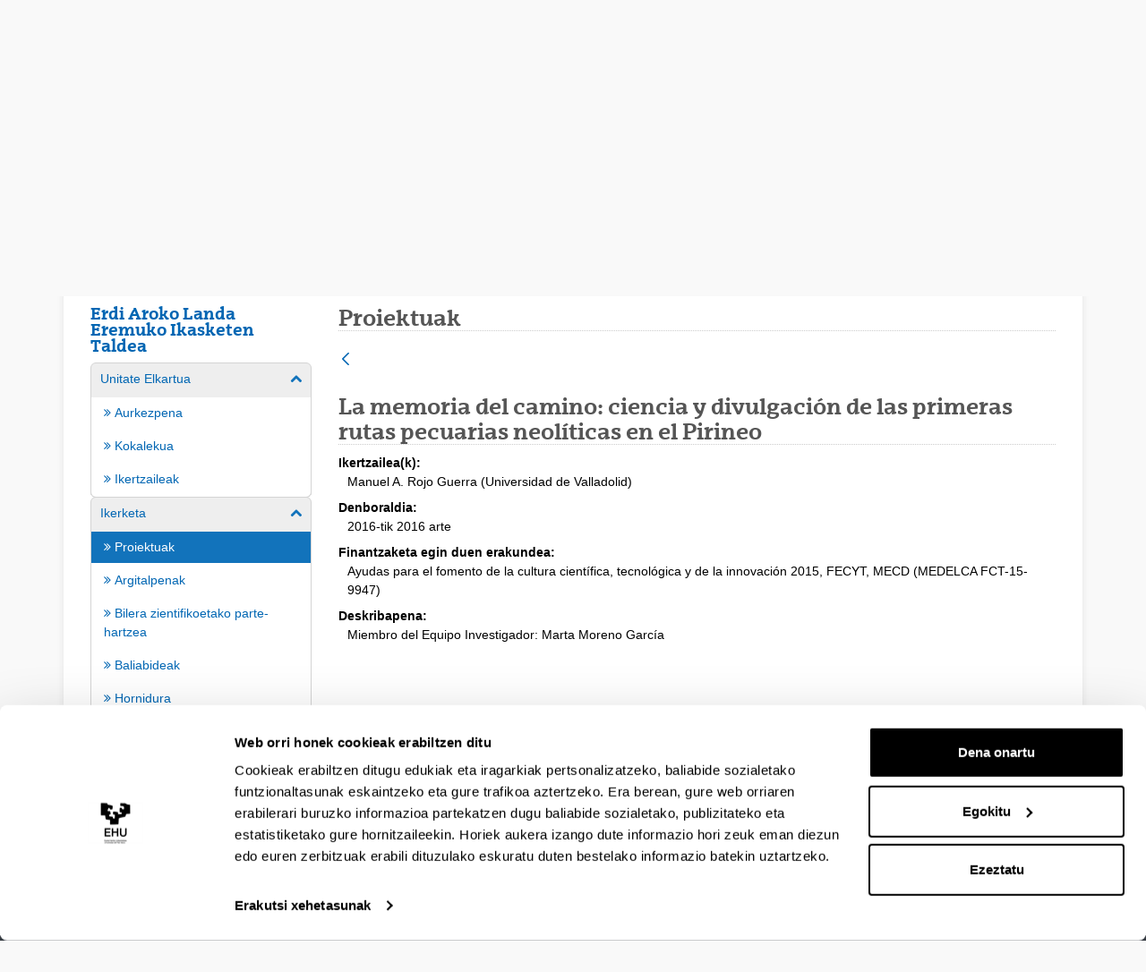

--- FILE ---
content_type: text/html;charset=UTF-8
request_url: https://www.ehu.eus/eu/web/estudios-mundo-rural-medieval/proiektu-aipagarrienak/-/asset_publisher/8VpU/content/proyecto-la-memoria-del-camino?_com_liferay_asset_publisher_web_portlet_AssetPublisherPortlet_INSTANCE_8VpU_assetEntryId=9315752&_com_liferay_asset_publisher_web_portlet_AssetPublisherPortlet_INSTANCE_8VpU_redirect=https%3A%2F%2Fwww.ehu.eus%2Feu%2Fweb%2Festudios-mundo-rural-medieval%2Fproiektu-aipagarrienak%3Fp_p_id%3Dcom_liferay_asset_publisher_web_portlet_AssetPublisherPortlet_INSTANCE_8VpU%26p_p_lifecycle%3D0%26p_p_state%3Dnormal%26p_p_mode%3Dview%26_com_liferay_asset_publisher_web_portlet_AssetPublisherPortlet_INSTANCE_8VpU_cur%3D2%26_com_liferay_asset_publisher_web_portlet_AssetPublisherPortlet_INSTANCE_8VpU_delta%3D20%26p_r_p_resetCur%3Dfalse%26_com_liferay_asset_publisher_web_portlet_AssetPublisherPortlet_INSTANCE_8VpU_assetEntryId%3D9315752
body_size: 16451
content:
































	
		
			<!DOCTYPE html>






































































<html class="ltr aui" dir="ltr" lang="eu-ES">

<head>	
	
	<script>(function(w,d,s,l,i){w[l]=w[l]||[];w[l].push({'gtm.start':
	new Date().getTime(),event:'gtm.js'});var f=d.getElementsByTagName(s)[0],
	j=d.createElement(s),dl=l!='dataLayer'?'&l='+l:'';j.async=true;j.src=
	'https://www.googletagmanager.com/gtm.js?id='+i+dl;f.parentNode.insertBefore(j,f);
	})(window,document,'script','dataLayer','GTM-K7VPXV4');</script>

	
	<title>PROYECTO-La-memoria-del-camino - Erdi Aroko Landa Eremuko Ikasketen Taldea - EHU</title>

	<meta name="google" content="notranslate">
	<meta property="og:title" content="PROYECTO-La-memoria-del-camino - Erdi Aroko Landa Eremuko Ikasketen Taldea - EHU" />
	<meta property="og:type" content="website" />
	<meta property="og:url" content="https://www.ehu.eus/eu/web/estudios-mundo-rural-medieval/proiektu-aipagarrienak/-/asset_publisher/8VpU/content/proyecto-la-memoria-del-camino?_com_liferay_asset_publisher_web_portlet_AssetPublisherPortlet_INSTANCE_8VpU_assetEntryId=9315752&_com_liferay_asset_publisher_web_portlet_AssetPublisherPortlet_INSTANCE_8VpU_redirect=https%3A%2F%2Fwww.ehu.eus%2Feu%2Fweb%2Festudios-mundo-rural-medieval%2Fproiektu-aipagarrienak%3Fp_p_id%3Dcom_liferay_asset_publisher_web_portlet_AssetPublisherPortlet_INSTANCE_8VpU%26p_p_lifecycle%3D0%26p_p_state%3Dnormal%26p_p_mode%3Dview%26_com_liferay_asset_publisher_web_portlet_AssetPublisherPortlet_INSTANCE_8VpU_cur%3D2%26_com_liferay_asset_publisher_web_portlet_AssetPublisherPortlet_INSTANCE_8VpU_delta%3D20%26p_r_p_resetCur%3Dfalse%26_com_liferay_asset_publisher_web_portlet_AssetPublisherPortlet_INSTANCE_8VpU_assetEntryId%3D9315752" />
	<meta property="og:site_name" content="Erdi Aroko Landa Eremuko Ikasketen Taldea" />
	<meta property="og:locale" content="eu_ES" />

	<meta content="initial-scale=1.0, width=device-width" name="viewport" />

	<link rel="icon" href="https://www.ehu.eus/o/ehu-theme/images/favicon.ico?v=1" sizes="32x32">
	<link rel="icon" href="https://www.ehu.eus/o/ehu-theme/images/icon.svg?v=1" type="image/svg+xml">
	<link rel="apple-touch-icon" href="https://www.ehu.eus/o/ehu-theme/images/apple-touch-icon.png?v=1">
































<meta content="text/html; charset=UTF-8" http-equiv="content-type" />












<script type="importmap">{"imports":{"@clayui/breadcrumb":"/o/frontend-taglib-clay/__liferay__/exports/@clayui$breadcrumb.js","react-dom":"/o/frontend-js-react-web/__liferay__/exports/react-dom.js","@clayui/charts":"/o/frontend-taglib-clay/__liferay__/exports/@clayui$charts.js","@clayui/empty-state":"/o/frontend-taglib-clay/__liferay__/exports/@clayui$empty-state.js","@clayui/navigation-bar":"/o/frontend-taglib-clay/__liferay__/exports/@clayui$navigation-bar.js","react":"/o/frontend-js-react-web/__liferay__/exports/react.js","react-dom-16":"/o/frontend-js-react-web/__liferay__/exports/react-dom-16.js","@clayui/icon":"/o/frontend-taglib-clay/__liferay__/exports/@clayui$icon.js","@clayui/table":"/o/frontend-taglib-clay/__liferay__/exports/@clayui$table.js","@clayui/slider":"/o/frontend-taglib-clay/__liferay__/exports/@clayui$slider.js","@clayui/multi-select":"/o/frontend-taglib-clay/__liferay__/exports/@clayui$multi-select.js","@clayui/nav":"/o/frontend-taglib-clay/__liferay__/exports/@clayui$nav.js","@clayui/provider":"/o/frontend-taglib-clay/__liferay__/exports/@clayui$provider.js","@clayui/panel":"/o/frontend-taglib-clay/__liferay__/exports/@clayui$panel.js","@clayui/list":"/o/frontend-taglib-clay/__liferay__/exports/@clayui$list.js","@liferay/dynamic-data-mapping-form-field-type":"/o/dynamic-data-mapping-form-field-type/__liferay__/index.js","@clayui/date-picker":"/o/frontend-taglib-clay/__liferay__/exports/@clayui$date-picker.js","@clayui/label":"/o/frontend-taglib-clay/__liferay__/exports/@clayui$label.js","@liferay/frontend-js-api/data-set":"/o/frontend-js-dependencies-web/__liferay__/exports/@liferay$js-api$data-set.js","@clayui/core":"/o/frontend-taglib-clay/__liferay__/exports/@clayui$core.js","@clayui/pagination-bar":"/o/frontend-taglib-clay/__liferay__/exports/@clayui$pagination-bar.js","@clayui/layout":"/o/frontend-taglib-clay/__liferay__/exports/@clayui$layout.js","@clayui/multi-step-nav":"/o/frontend-taglib-clay/__liferay__/exports/@clayui$multi-step-nav.js","@liferay/frontend-js-api":"/o/frontend-js-dependencies-web/__liferay__/exports/@liferay$js-api.js","@clayui/toolbar":"/o/frontend-taglib-clay/__liferay__/exports/@clayui$toolbar.js","@clayui/badge":"/o/frontend-taglib-clay/__liferay__/exports/@clayui$badge.js","react-dom-18":"/o/frontend-js-react-web/__liferay__/exports/react-dom-18.js","@clayui/link":"/o/frontend-taglib-clay/__liferay__/exports/@clayui$link.js","@clayui/card":"/o/frontend-taglib-clay/__liferay__/exports/@clayui$card.js","@clayui/tooltip":"/o/frontend-taglib-clay/__liferay__/exports/@clayui$tooltip.js","@clayui/button":"/o/frontend-taglib-clay/__liferay__/exports/@clayui$button.js","@clayui/tabs":"/o/frontend-taglib-clay/__liferay__/exports/@clayui$tabs.js","@clayui/sticker":"/o/frontend-taglib-clay/__liferay__/exports/@clayui$sticker.js","@clayui/form":"/o/frontend-taglib-clay/__liferay__/exports/@clayui$form.js","@clayui/popover":"/o/frontend-taglib-clay/__liferay__/exports/@clayui$popover.js","@clayui/shared":"/o/frontend-taglib-clay/__liferay__/exports/@clayui$shared.js","@clayui/localized-input":"/o/frontend-taglib-clay/__liferay__/exports/@clayui$localized-input.js","@clayui/modal":"/o/frontend-taglib-clay/__liferay__/exports/@clayui$modal.js","@clayui/color-picker":"/o/frontend-taglib-clay/__liferay__/exports/@clayui$color-picker.js","@clayui/pagination":"/o/frontend-taglib-clay/__liferay__/exports/@clayui$pagination.js","@clayui/autocomplete":"/o/frontend-taglib-clay/__liferay__/exports/@clayui$autocomplete.js","@clayui/management-toolbar":"/o/frontend-taglib-clay/__liferay__/exports/@clayui$management-toolbar.js","@clayui/time-picker":"/o/frontend-taglib-clay/__liferay__/exports/@clayui$time-picker.js","@clayui/upper-toolbar":"/o/frontend-taglib-clay/__liferay__/exports/@clayui$upper-toolbar.js","@clayui/loading-indicator":"/o/frontend-taglib-clay/__liferay__/exports/@clayui$loading-indicator.js","@clayui/drop-down":"/o/frontend-taglib-clay/__liferay__/exports/@clayui$drop-down.js","@clayui/data-provider":"/o/frontend-taglib-clay/__liferay__/exports/@clayui$data-provider.js","@liferay/language/":"/o/js/language/","@clayui/css":"/o/frontend-taglib-clay/__liferay__/exports/@clayui$css.js","@clayui/alert":"/o/frontend-taglib-clay/__liferay__/exports/@clayui$alert.js","@clayui/progress-bar":"/o/frontend-taglib-clay/__liferay__/exports/@clayui$progress-bar.js","react-16":"/o/frontend-js-react-web/__liferay__/exports/react-16.js","react-18":"/o/frontend-js-react-web/__liferay__/exports/react-18.js"},"scopes":{}}</script><script data-senna-track="temporary">var Liferay = window.Liferay || {};Liferay.Icons = Liferay.Icons || {};Liferay.Icons.controlPanelSpritemap = 'https://www.ehu.eus/o/admin-theme/images/clay/icons.svg'; Liferay.Icons.spritemap = 'https://www.ehu.eus/o/ehu-theme/images/clay/icons.svg';</script>
<script data-senna-track="permanent" src="/combo?browserId=chrome&minifierType=js&languageId=eu_ES&t=1768318847229&/o/frontend-js-jquery-web/jquery/jquery.min.js&/o/frontend-js-jquery-web/jquery/init.js&/o/frontend-js-jquery-web/jquery/ajax.js&/o/frontend-js-jquery-web/jquery/bootstrap.bundle.min.js&/o/frontend-js-jquery-web/jquery/collapsible_search.js&/o/frontend-js-jquery-web/jquery/fm.js&/o/frontend-js-jquery-web/jquery/form.js&/o/frontend-js-jquery-web/jquery/popper.min.js&/o/frontend-js-jquery-web/jquery/side_navigation.js" type="text/javascript"></script>
<script data-senna-track="permanent" type="text/javascript">window.Liferay = window.Liferay || {}; window.Liferay.CSP = {nonce: ''};</script>
<link data-senna-track="temporary" href="https://www.ehu.eus/eu/web/estudios-mundo-rural-medieval/proiektu-aipagarrienak/-/asset_publisher/8VpU/content/proyecto-la-memoria-del-camino" rel="canonical" />
<link data-senna-track="temporary" href="https://www.ehu.eus/es/web/estudios-mundo-rural-medieval/proiektu-aipagarrienak/-/asset_publisher/8VpU/content/proyecto-la-memoria-del-camino" hreflang="es-ES" rel="alternate" />
<link data-senna-track="temporary" href="https://www.ehu.eus/eu/web/estudios-mundo-rural-medieval/proiektu-aipagarrienak/-/asset_publisher/8VpU/content/proyecto-la-memoria-del-camino" hreflang="eu-ES" rel="alternate" />
<link data-senna-track="temporary" href="https://www.ehu.eus/en/web/estudios-mundo-rural-medieval/proiektu-aipagarrienak/-/asset_publisher/8VpU/content/proyecto-la-memoria-del-camino" hreflang="en-GB" rel="alternate" />
<link data-senna-track="temporary" href="https://www.ehu.eus/eu/web/estudios-mundo-rural-medieval/proiektu-aipagarrienak/-/asset_publisher/8VpU/content/proyecto-la-memoria-del-camino" hreflang="x-default" rel="alternate" />

<meta property="og:locale" content="eu_ES">
<meta property="og:locale:alternate" content="eu_ES">
<meta property="og:locale:alternate" content="es_ES">
<meta property="og:locale:alternate" content="en_GB">
<meta property="og:site_name" content="Erdi Aroko Landa Eremuko Ikasketen Taldea">
<meta property="og:title" content="PROYECTO-La-memoria-del-camino - Erdi Aroko Landa Eremuko Ikasketen Taldea - EHU">
<meta property="og:type" content="website">
<meta property="og:url" content="https://www.ehu.eus/eu/web/estudios-mundo-rural-medieval/proiektu-aipagarrienak/-/asset_publisher/8VpU/content/proyecto-la-memoria-del-camino">


<link href="https://www.ehu.eus/o/ehu-theme/images/favicon.ico" rel="apple-touch-icon" />
<link href="https://www.ehu.eus/o/ehu-theme/images/favicon.ico" rel="icon" />



<link class="lfr-css-file" data-senna-track="temporary" href="https://www.ehu.eus/o/ehu-theme/css/clay.css?browserId=chrome&amp;themeId=ehu_WAR_ehutheme&amp;minifierType=css&amp;languageId=eu_ES&amp;t=1764847620000" id="liferayAUICSS" rel="stylesheet" type="text/css" />









	<link href="/combo?browserId=chrome&amp;minifierType=css&amp;themeId=ehu_WAR_ehutheme&amp;languageId=eu_ES&amp;com_liferay_asset_publisher_web_portlet_AssetPublisherPortlet_INSTANCE_8VpU:%2Fo%2Fasset-publisher-web%2Fcss%2Fmain.css&amp;t=1764847620000" rel="stylesheet" type="text/css"
 data-senna-track="temporary" id="1f23fb01" />








<script type="text/javascript" data-senna-track="temporary">
	// <![CDATA[
		var Liferay = Liferay || {};

		Liferay.Browser = {
			acceptsGzip: function () {
				return true;
			},

			

			getMajorVersion: function () {
				return 131.0;
			},

			getRevision: function () {
				return '537.36';
			},
			getVersion: function () {
				return '131.0';
			},

			

			isAir: function () {
				return false;
			},
			isChrome: function () {
				return true;
			},
			isEdge: function () {
				return false;
			},
			isFirefox: function () {
				return false;
			},
			isGecko: function () {
				return true;
			},
			isIe: function () {
				return false;
			},
			isIphone: function () {
				return false;
			},
			isLinux: function () {
				return false;
			},
			isMac: function () {
				return true;
			},
			isMobile: function () {
				return false;
			},
			isMozilla: function () {
				return false;
			},
			isOpera: function () {
				return false;
			},
			isRtf: function () {
				return true;
			},
			isSafari: function () {
				return true;
			},
			isSun: function () {
				return false;
			},
			isWebKit: function () {
				return true;
			},
			isWindows: function () {
				return false;
			}
		};

		Liferay.Data = Liferay.Data || {};

		Liferay.Data.ICONS_INLINE_SVG = true;

		Liferay.Data.NAV_SELECTOR = '#navigation';

		Liferay.Data.NAV_SELECTOR_MOBILE = '#navigationCollapse';

		Liferay.Data.isCustomizationView = function () {
			return false;
		};

		Liferay.Data.notices = [
			
		];

		(function () {
			var available = {};

			var direction = {};

			

				available['eu_ES'] = 'euskara\x20\x28Espainia\x29';
				direction['eu_ES'] = 'ltr';

			

				available['de_DE'] = 'aleman\x20\x28Alemania\x29';
				direction['de_DE'] = 'ltr';

			

				available['es_ES'] = 'espainiera\x20\x28Espainia\x29';
				direction['es_ES'] = 'ltr';

			

				available['fr_FR'] = 'frantses\x20\x28Frantzia\x29';
				direction['fr_FR'] = 'ltr';

			

				available['en_GB'] = 'ingeles\x20\x28Erresuma\x20Batua\x29';
				direction['en_GB'] = 'ltr';

			

				available['pt_PT'] = 'portuges\x20\x28Portugal\x29';
				direction['pt_PT'] = 'ltr';

			

			let _cache = {};

			if (Liferay && Liferay.Language && Liferay.Language._cache) {
				_cache = Liferay.Language._cache;
			}

			Liferay.Language = {
				_cache,
				available,
				direction,
				get: function(key) {
					let value = Liferay.Language._cache[key];

					if (value === undefined) {
						value = key;
					}

					return value;
				}
			};
		})();

		var featureFlags = {"LPD-10964":false,"LPD-37927":false,"LPD-10889":false,"LPS-193884":false,"LPD-30371":false,"LPD-11131":true,"LPS-178642":false,"LPS-193005":false,"LPD-31789":false,"LPD-10562":false,"LPD-11212":false,"COMMERCE-8087":false,"LPD-39304":true,"LPD-13311":true,"LRAC-10757":false,"LPD-35941":false,"LPS-180090":false,"LPS-178052":false,"LPD-21414":false,"LPS-185892":false,"LPS-186620":false,"LPD-40533":true,"LPD-40534":true,"LPS-184404":false,"LPD-40530":true,"LPD-20640":false,"LPS-198183":false,"LPD-38869":true,"LPD-35678":false,"LPD-6378":false,"LPS-153714":false,"LPD-11848":false,"LPS-170670":false,"LPD-7822":false,"LPS-169981":false,"LPD-21926":false,"LPS-177027":false,"LPD-37531":false,"LPD-11003":false,"LPD-36446":false,"LPD-39437":false,"LPS-135430":false,"LPD-20556":false,"LPD-45276":false,"LPS-134060":false,"LPS-164563":false,"LPD-32050":false,"LPS-122920":false,"LPS-199086":false,"LPD-35128":false,"LPD-10588":false,"LPD-13778":true,"LPD-11313":false,"LPD-6368":false,"LPD-34594":false,"LPS-202104":false,"LPD-19955":false,"LPD-35443":false,"LPD-39967":false,"LPD-11235":false,"LPD-11232":false,"LPS-196935":true,"LPD-43542":false,"LPS-176691":false,"LPS-197909":false,"LPD-29516":false,"COMMERCE-8949":false,"LPD-11228":false,"LPS-153813":false,"LPD-17809":false,"COMMERCE-13024":false,"LPS-165482":false,"LPS-193551":false,"LPS-197477":false,"LPS-174816":false,"LPS-186360":false,"LPD-30204":false,"LPD-32867":false,"LPS-153332":false,"LPD-35013":true,"LPS-179669":false,"LPS-174417":false,"LPD-44091":true,"LPD-31212":false,"LPD-18221":false,"LPS-155284":false,"LRAC-15017":false,"LPD-19870":false,"LPS-200108":false,"LPD-20131":false,"LPS-159643":false,"LPS-129412":false,"LPS-169837":false,"LPD-20379":false};

		Liferay.FeatureFlags = Object.keys(featureFlags).reduce(
			(acc, key) => ({
				...acc, [key]: featureFlags[key] === 'true' || featureFlags[key] === true
			}), {}
		);

		Liferay.PortletKeys = {
			DOCUMENT_LIBRARY: 'com_liferay_document_library_web_portlet_DLPortlet',
			DYNAMIC_DATA_MAPPING: 'com_liferay_dynamic_data_mapping_web_portlet_DDMPortlet',
			ITEM_SELECTOR: 'com_liferay_item_selector_web_portlet_ItemSelectorPortlet'
		};

		Liferay.PropsValues = {
			JAVASCRIPT_SINGLE_PAGE_APPLICATION_TIMEOUT: 0,
			UPLOAD_SERVLET_REQUEST_IMPL_MAX_SIZE: 104857600
		};

		Liferay.ThemeDisplay = {

			

			
				getLayoutId: function () {
					return '17';
				},

				

				getLayoutRelativeControlPanelURL: function () {
					return '/eu/group/estudios-mundo-rural-medieval/~/control_panel/manage?p_p_id=com_liferay_asset_publisher_web_portlet_AssetPublisherPortlet_INSTANCE_8VpU';
				},

				getLayoutRelativeURL: function () {
					return '/eu/web/estudios-mundo-rural-medieval/proiektu-aipagarrienak';
				},
				getLayoutURL: function () {
					return 'https://www.ehu.eus/eu/web/estudios-mundo-rural-medieval/proiektu-aipagarrienak';
				},
				getParentLayoutId: function () {
					return '14';
				},
				isControlPanel: function () {
					return false;
				},
				isPrivateLayout: function () {
					return 'false';
				},
				isVirtualLayout: function () {
					return false;
				},
			

			getBCP47LanguageId: function () {
				return 'eu-ES';
			},
			getCanonicalURL: function () {

				

				return 'https\x3a\x2f\x2fwww\x2eehu\x2eeus\x2feu\x2fweb\x2festudios-mundo-rural-medieval\x2fproiektu-aipagarrienak\x2f-\x2fasset_publisher\x2f8VpU\x2fcontent\x2fproyecto-la-memoria-del-camino';
			},
			getCDNBaseURL: function () {
				return 'https://www.ehu.eus';
			},
			getCDNDynamicResourcesHost: function () {
				return '';
			},
			getCDNHost: function () {
				return '';
			},
			getCompanyGroupId: function () {
				return '522485';
			},
			getCompanyId: function () {
				return '10112';
			},
			getDefaultLanguageId: function () {
				return 'eu_ES';
			},
			getDoAsUserIdEncoded: function () {
				return '';
			},
			getLanguageId: function () {
				return 'eu_ES';
			},
			getParentGroupId: function () {
				return '1314224';
			},
			getPathContext: function () {
				return '';
			},
			getPathImage: function () {
				return '/image';
			},
			getPathJavaScript: function () {
				return '/o/frontend-js-web';
			},
			getPathMain: function () {
				return '/eu/c';
			},
			getPathThemeImages: function () {
				return 'https://www.ehu.eus/o/ehu-theme/images';
			},
			getPathThemeRoot: function () {
				return '/o/ehu-theme';
			},
			getPlid: function () {
				return '1314244';
			},
			getPortalURL: function () {
				return 'https://www.ehu.eus';
			},
			getRealUserId: function () {
				return '37286364';
			},
			getRemoteAddr: function () {
				return '3.19.60.83';
			},
			getRemoteHost: function () {
				return '3.19.60.83';
			},
			getScopeGroupId: function () {
				return '1314224';
			},
			getScopeGroupIdOrLiveGroupId: function () {
				return '1314224';
			},
			getSessionId: function () {
				return '';
			},
			getSiteAdminURL: function () {
				return 'https://www.ehu.eus/group/estudios-mundo-rural-medieval/~/control_panel/manage?p_p_lifecycle=0&p_p_state=maximized&p_p_mode=view';
			},
			getSiteGroupId: function () {
				return '1314224';
			},
			getTimeZone: function() {
				return 'Europe/Madrid';
			},
			getURLControlPanel: function() {
				return '/eu/group/control_panel?refererPlid=1314244';
			},
			getURLHome: function () {
				return 'https\x3a\x2f\x2fwww\x2eehu\x2eeus\x2fweb\x2fguest';
			},
			getUserEmailAddress: function () {
				return '';
			},
			getUserId: function () {
				return '37286364';
			},
			getUserName: function () {
				return '';
			},
			isAddSessionIdToURL: function () {
				return false;
			},
			isImpersonated: function () {
				return false;
			},
			isSignedIn: function () {
				return false;
			},

			isStagedPortlet: function () {
				
					
						return true;
					
					
			},

			isStateExclusive: function () {
				return false;
			},
			isStateMaximized: function () {
				return false;
			},
			isStatePopUp: function () {
				return false;
			}
		};

		var themeDisplay = Liferay.ThemeDisplay;

		Liferay.AUI = {

			

			getCombine: function () {
				return true;
			},
			getComboPath: function () {
				return '/combo/?browserId=chrome&minifierType=&languageId=eu_ES&t=1768463911493&';
			},
			getDateFormat: function () {
				return '%Y/%m/%d';
			},
			getEditorCKEditorPath: function () {
				return '/o/frontend-editor-ckeditor-web';
			},
			getFilter: function () {
				var filter = 'raw';

				
					
						filter = 'min';
					
					

				return filter;
			},
			getFilterConfig: function () {
				var instance = this;

				var filterConfig = null;

				if (!instance.getCombine()) {
					filterConfig = {
						replaceStr: '.js' + instance.getStaticResourceURLParams(),
						searchExp: '\\.js$'
					};
				}

				return filterConfig;
			},
			getJavaScriptRootPath: function () {
				return '/o/frontend-js-web';
			},
			getPortletRootPath: function () {
				return '/html/portlet';
			},
			getStaticResourceURLParams: function () {
				return '?browserId=chrome&minifierType=&languageId=eu_ES&t=1768463911493';
			}
		};

		Liferay.authToken = '4CVo2u5h';

		

		Liferay.currentURL = '\x2feu\x2fweb\x2festudios-mundo-rural-medieval\x2fproiektu-aipagarrienak\x2f-\x2fasset_publisher\x2f8VpU\x2fcontent\x2fproyecto-la-memoria-del-camino\x3f_com_liferay_asset_publisher_web_portlet_AssetPublisherPortlet_INSTANCE_8VpU_assetEntryId\x3d9315752\x26_com_liferay_asset_publisher_web_portlet_AssetPublisherPortlet_INSTANCE_8VpU_redirect\x3dhttps\x253A\x252F\x252Fwww\x2eehu\x2eeus\x252Feu\x252Fweb\x252Festudios-mundo-rural-medieval\x252Fproiektu-aipagarrienak\x253Fp_p_id\x253Dcom_liferay_asset_publisher_web_portlet_AssetPublisherPortlet_INSTANCE_8VpU\x2526p_p_lifecycle\x253D0\x2526p_p_state\x253Dnormal\x2526p_p_mode\x253Dview\x2526_com_liferay_asset_publisher_web_portlet_AssetPublisherPortlet_INSTANCE_8VpU_cur\x253D2\x2526_com_liferay_asset_publisher_web_portlet_AssetPublisherPortlet_INSTANCE_8VpU_delta\x253D20\x2526p_r_p_resetCur\x253Dfalse\x2526_com_liferay_asset_publisher_web_portlet_AssetPublisherPortlet_INSTANCE_8VpU_assetEntryId\x253D9315752';
		Liferay.currentURLEncoded = '\x252Feu\x252Fweb\x252Festudios-mundo-rural-medieval\x252Fproiektu-aipagarrienak\x252F-\x252Fasset_publisher\x252F8VpU\x252Fcontent\x252Fproyecto-la-memoria-del-camino\x253F_com_liferay_asset_publisher_web_portlet_AssetPublisherPortlet_INSTANCE_8VpU_assetEntryId\x253D9315752\x2526_com_liferay_asset_publisher_web_portlet_AssetPublisherPortlet_INSTANCE_8VpU_redirect\x253Dhttps\x25253A\x25252F\x25252Fwww\x2eehu\x2eeus\x25252Feu\x25252Fweb\x25252Festudios-mundo-rural-medieval\x25252Fproiektu-aipagarrienak\x25253Fp_p_id\x25253Dcom_liferay_asset_publisher_web_portlet_AssetPublisherPortlet_INSTANCE_8VpU\x252526p_p_lifecycle\x25253D0\x252526p_p_state\x25253Dnormal\x252526p_p_mode\x25253Dview\x252526_com_liferay_asset_publisher_web_portlet_AssetPublisherPortlet_INSTANCE_8VpU_cur\x25253D2\x252526_com_liferay_asset_publisher_web_portlet_AssetPublisherPortlet_INSTANCE_8VpU_delta\x25253D20\x252526p_r_p_resetCur\x25253Dfalse\x252526_com_liferay_asset_publisher_web_portlet_AssetPublisherPortlet_INSTANCE_8VpU_assetEntryId\x25253D9315752';
	// ]]>
</script>

<script data-senna-track="temporary" type="text/javascript">window.__CONFIG__= {basePath: '',combine: true, defaultURLParams: null, explainResolutions: false, exposeGlobal: false, logLevel: 'warn', moduleType: 'module', namespace:'Liferay', nonce: '', reportMismatchedAnonymousModules: 'warn', resolvePath: '/o/js_resolve_modules', url: '/combo/?browserId=chrome&minifierType=js&languageId=eu_ES&t=1768463911493&', waitTimeout: 60000};</script><script data-senna-track="permanent" src="/o/frontend-js-loader-modules-extender/loader.js?&mac=9WaMmhziBCkScHZwrrVcOR7VZF4=&browserId=chrome&languageId=eu_ES&minifierType=js" type="text/javascript"></script><script data-senna-track="permanent" src="/combo?browserId=chrome&minifierType=js&languageId=eu_ES&t=1768463911493&/o/frontend-js-aui-web/aui/aui/aui-min.js&/o/frontend-js-aui-web/liferay/modules.js&/o/frontend-js-aui-web/liferay/aui_sandbox.js&/o/frontend-js-aui-web/aui/attribute-base/attribute-base-min.js&/o/frontend-js-aui-web/aui/attribute-complex/attribute-complex-min.js&/o/frontend-js-aui-web/aui/attribute-core/attribute-core-min.js&/o/frontend-js-aui-web/aui/attribute-observable/attribute-observable-min.js&/o/frontend-js-aui-web/aui/attribute-extras/attribute-extras-min.js&/o/frontend-js-aui-web/aui/event-custom-base/event-custom-base-min.js&/o/frontend-js-aui-web/aui/event-custom-complex/event-custom-complex-min.js&/o/frontend-js-aui-web/aui/oop/oop-min.js&/o/frontend-js-aui-web/aui/aui-base-lang/aui-base-lang-min.js&/o/frontend-js-aui-web/liferay/dependency.js&/o/frontend-js-aui-web/liferay/util.js&/o/frontend-js-web/liferay/dom_task_runner.js&/o/frontend-js-web/liferay/events.js&/o/frontend-js-web/liferay/lazy_load.js&/o/frontend-js-web/liferay/liferay.js&/o/frontend-js-web/liferay/global.bundle.js&/o/frontend-js-web/liferay/portlet.js&/o/frontend-js-web/liferay/workflow.js&/o/oauth2-provider-web/js/liferay.js" type="text/javascript"></script>
<script data-senna-track="temporary" type="text/javascript">window.Liferay = Liferay || {}; window.Liferay.OAuth2 = {getAuthorizeURL: function() {return 'https://www.ehu.eus/o/oauth2/authorize';}, getBuiltInRedirectURL: function() {return 'https://www.ehu.eus/o/oauth2/redirect';}, getIntrospectURL: function() { return 'https://www.ehu.eus/o/oauth2/introspect';}, getTokenURL: function() {return 'https://www.ehu.eus/o/oauth2/token';}, getUserAgentApplication: function(externalReferenceCode) {return Liferay.OAuth2._userAgentApplications[externalReferenceCode];}, _userAgentApplications: {}}</script><script data-senna-track="temporary" type="text/javascript">try {var MODULE_MAIN='staging-processes-web@5.0.65/index';var MODULE_PATH='/o/staging-processes-web';/**
 * SPDX-FileCopyrightText: (c) 2000 Liferay, Inc. https://liferay.com
 * SPDX-License-Identifier: LGPL-2.1-or-later OR LicenseRef-Liferay-DXP-EULA-2.0.0-2023-06
 */

(function () {
	AUI().applyConfig({
		groups: {
			stagingprocessesweb: {
				base: MODULE_PATH + '/js/legacy/',
				combine: Liferay.AUI.getCombine(),
				filter: Liferay.AUI.getFilterConfig(),
				modules: {
					'liferay-staging-processes-export-import': {
						path: 'main.js',
						requires: [
							'aui-datatype',
							'aui-dialog-iframe-deprecated',
							'aui-modal',
							'aui-parse-content',
							'aui-toggler',
							'liferay-portlet-base',
							'liferay-util-window',
						],
					},
				},
				root: MODULE_PATH + '/js/legacy/',
			},
		},
	});
})();
} catch(error) {console.error(error);}try {var MODULE_MAIN='portal-workflow-kaleo-designer-web@5.0.146/index';var MODULE_PATH='/o/portal-workflow-kaleo-designer-web';/**
 * SPDX-FileCopyrightText: (c) 2000 Liferay, Inc. https://liferay.com
 * SPDX-License-Identifier: LGPL-2.1-or-later OR LicenseRef-Liferay-DXP-EULA-2.0.0-2023-06
 */

(function () {
	AUI().applyConfig({
		groups: {
			'kaleo-designer': {
				base: MODULE_PATH + '/designer/js/legacy/',
				combine: Liferay.AUI.getCombine(),
				filter: Liferay.AUI.getFilterConfig(),
				modules: {
					'liferay-kaleo-designer-autocomplete-util': {
						path: 'autocomplete_util.js',
						requires: ['autocomplete', 'autocomplete-highlighters'],
					},
					'liferay-kaleo-designer-definition-diagram-controller': {
						path: 'definition_diagram_controller.js',
						requires: [
							'liferay-kaleo-designer-field-normalizer',
							'liferay-kaleo-designer-utils',
						],
					},
					'liferay-kaleo-designer-dialogs': {
						path: 'dialogs.js',
						requires: ['liferay-util-window'],
					},
					'liferay-kaleo-designer-editors': {
						path: 'editors.js',
						requires: [
							'aui-ace-editor',
							'aui-ace-editor-mode-xml',
							'aui-base',
							'aui-datatype',
							'aui-node',
							'liferay-kaleo-designer-autocomplete-util',
							'liferay-kaleo-designer-utils',
						],
					},
					'liferay-kaleo-designer-field-normalizer': {
						path: 'field_normalizer.js',
						requires: ['liferay-kaleo-designer-remote-services'],
					},
					'liferay-kaleo-designer-nodes': {
						path: 'nodes.js',
						requires: [
							'aui-datatable',
							'aui-datatype',
							'aui-diagram-builder',
							'liferay-kaleo-designer-editors',
							'liferay-kaleo-designer-utils',
						],
					},
					'liferay-kaleo-designer-remote-services': {
						path: 'remote_services.js',
						requires: ['aui-io'],
					},
					'liferay-kaleo-designer-templates': {
						path: 'templates.js',
						requires: ['aui-tpl-snippets-deprecated'],
					},
					'liferay-kaleo-designer-utils': {
						path: 'utils.js',
						requires: [],
					},
					'liferay-kaleo-designer-xml-definition': {
						path: 'xml_definition.js',
						requires: [
							'aui-base',
							'aui-component',
							'dataschema-xml',
							'datatype-xml',
						],
					},
					'liferay-kaleo-designer-xml-definition-serializer': {
						path: 'xml_definition_serializer.js',
						requires: ['escape', 'liferay-kaleo-designer-xml-util'],
					},
					'liferay-kaleo-designer-xml-util': {
						path: 'xml_util.js',
						requires: ['aui-base'],
					},
					'liferay-portlet-kaleo-designer': {
						path: 'main.js',
						requires: [
							'aui-ace-editor',
							'aui-ace-editor-mode-xml',
							'aui-tpl-snippets-deprecated',
							'dataschema-xml',
							'datasource',
							'datatype-xml',
							'event-valuechange',
							'io-form',
							'liferay-kaleo-designer-autocomplete-util',
							'liferay-kaleo-designer-editors',
							'liferay-kaleo-designer-nodes',
							'liferay-kaleo-designer-remote-services',
							'liferay-kaleo-designer-utils',
							'liferay-kaleo-designer-xml-util',
							'liferay-util-window',
						],
					},
				},
				root: MODULE_PATH + '/designer/js/legacy/',
			},
		},
	});
})();
} catch(error) {console.error(error);}try {var MODULE_MAIN='portal-search-web@6.0.148/index';var MODULE_PATH='/o/portal-search-web';/**
 * SPDX-FileCopyrightText: (c) 2000 Liferay, Inc. https://liferay.com
 * SPDX-License-Identifier: LGPL-2.1-or-later OR LicenseRef-Liferay-DXP-EULA-2.0.0-2023-06
 */

(function () {
	AUI().applyConfig({
		groups: {
			search: {
				base: MODULE_PATH + '/js/',
				combine: Liferay.AUI.getCombine(),
				filter: Liferay.AUI.getFilterConfig(),
				modules: {
					'liferay-search-custom-range-facet': {
						path: 'custom_range_facet.js',
						requires: ['aui-form-validator'],
					},
				},
				root: MODULE_PATH + '/js/',
			},
		},
	});
})();
} catch(error) {console.error(error);}try {var MODULE_MAIN='@liferay/frontend-js-react-web@5.0.54/index';var MODULE_PATH='/o/frontend-js-react-web';/**
 * SPDX-FileCopyrightText: (c) 2000 Liferay, Inc. https://liferay.com
 * SPDX-License-Identifier: LGPL-2.1-or-later OR LicenseRef-Liferay-DXP-EULA-2.0.0-2023-06
 */

(function () {
	AUI().applyConfig({
		groups: {
			react: {

				// eslint-disable-next-line
				mainModule: MODULE_MAIN,
			},
		},
	});
})();
} catch(error) {console.error(error);}try {var MODULE_MAIN='@liferay/frontend-js-state-web@1.0.30/index';var MODULE_PATH='/o/frontend-js-state-web';/**
 * SPDX-FileCopyrightText: (c) 2000 Liferay, Inc. https://liferay.com
 * SPDX-License-Identifier: LGPL-2.1-or-later OR LicenseRef-Liferay-DXP-EULA-2.0.0-2023-06
 */

(function () {
	AUI().applyConfig({
		groups: {
			state: {

				// eslint-disable-next-line
				mainModule: MODULE_MAIN,
			},
		},
	});
})();
} catch(error) {console.error(error);}try {var MODULE_MAIN='frontend-js-components-web@2.0.80/index';var MODULE_PATH='/o/frontend-js-components-web';/**
 * SPDX-FileCopyrightText: (c) 2000 Liferay, Inc. https://liferay.com
 * SPDX-License-Identifier: LGPL-2.1-or-later OR LicenseRef-Liferay-DXP-EULA-2.0.0-2023-06
 */

(function () {
	AUI().applyConfig({
		groups: {
			components: {

				// eslint-disable-next-line
				mainModule: MODULE_MAIN,
			},
		},
	});
})();
} catch(error) {console.error(error);}try {var MODULE_MAIN='frontend-editor-alloyeditor-web@5.0.56/index';var MODULE_PATH='/o/frontend-editor-alloyeditor-web';/**
 * SPDX-FileCopyrightText: (c) 2000 Liferay, Inc. https://liferay.com
 * SPDX-License-Identifier: LGPL-2.1-or-later OR LicenseRef-Liferay-DXP-EULA-2.0.0-2023-06
 */

(function () {
	AUI().applyConfig({
		groups: {
			alloyeditor: {
				base: MODULE_PATH + '/js/legacy/',
				combine: Liferay.AUI.getCombine(),
				filter: Liferay.AUI.getFilterConfig(),
				modules: {
					'liferay-alloy-editor': {
						path: 'alloyeditor.js',
						requires: [
							'aui-component',
							'liferay-portlet-base',
							'timers',
						],
					},
					'liferay-alloy-editor-source': {
						path: 'alloyeditor_source.js',
						requires: [
							'aui-debounce',
							'liferay-fullscreen-source-editor',
							'liferay-source-editor',
							'plugin',
						],
					},
				},
				root: MODULE_PATH + '/js/legacy/',
			},
		},
	});
})();
} catch(error) {console.error(error);}try {var MODULE_MAIN='dynamic-data-mapping-web@5.0.115/index';var MODULE_PATH='/o/dynamic-data-mapping-web';/**
 * SPDX-FileCopyrightText: (c) 2000 Liferay, Inc. https://liferay.com
 * SPDX-License-Identifier: LGPL-2.1-or-later OR LicenseRef-Liferay-DXP-EULA-2.0.0-2023-06
 */

(function () {
	const LiferayAUI = Liferay.AUI;

	AUI().applyConfig({
		groups: {
			ddm: {
				base: MODULE_PATH + '/js/legacy/',
				combine: Liferay.AUI.getCombine(),
				filter: LiferayAUI.getFilterConfig(),
				modules: {
					'liferay-ddm-form': {
						path: 'ddm_form.js',
						requires: [
							'aui-base',
							'aui-datatable',
							'aui-datatype',
							'aui-image-viewer',
							'aui-parse-content',
							'aui-set',
							'aui-sortable-list',
							'json',
							'liferay-form',
							'liferay-map-base',
							'liferay-translation-manager',
							'liferay-util-window',
						],
					},
					'liferay-portlet-dynamic-data-mapping': {
						condition: {
							trigger: 'liferay-document-library',
						},
						path: 'main.js',
						requires: [
							'arraysort',
							'aui-form-builder-deprecated',
							'aui-form-validator',
							'aui-map',
							'aui-text-unicode',
							'json',
							'liferay-menu',
							'liferay-translation-manager',
							'liferay-util-window',
							'text',
						],
					},
					'liferay-portlet-dynamic-data-mapping-custom-fields': {
						condition: {
							trigger: 'liferay-document-library',
						},
						path: 'custom_fields.js',
						requires: ['liferay-portlet-dynamic-data-mapping'],
					},
				},
				root: MODULE_PATH + '/js/legacy/',
			},
		},
	});
})();
} catch(error) {console.error(error);}try {var MODULE_MAIN='exportimport-web@5.0.100/index';var MODULE_PATH='/o/exportimport-web';/**
 * SPDX-FileCopyrightText: (c) 2000 Liferay, Inc. https://liferay.com
 * SPDX-License-Identifier: LGPL-2.1-or-later OR LicenseRef-Liferay-DXP-EULA-2.0.0-2023-06
 */

(function () {
	AUI().applyConfig({
		groups: {
			exportimportweb: {
				base: MODULE_PATH + '/js/legacy/',
				combine: Liferay.AUI.getCombine(),
				filter: Liferay.AUI.getFilterConfig(),
				modules: {
					'liferay-export-import-export-import': {
						path: 'main.js',
						requires: [
							'aui-datatype',
							'aui-dialog-iframe-deprecated',
							'aui-modal',
							'aui-parse-content',
							'aui-toggler',
							'liferay-portlet-base',
							'liferay-util-window',
						],
					},
				},
				root: MODULE_PATH + '/js/legacy/',
			},
		},
	});
})();
} catch(error) {console.error(error);}try {var MODULE_MAIN='@liferay/document-library-web@6.0.198/index';var MODULE_PATH='/o/document-library-web';/**
 * SPDX-FileCopyrightText: (c) 2000 Liferay, Inc. https://liferay.com
 * SPDX-License-Identifier: LGPL-2.1-or-later OR LicenseRef-Liferay-DXP-EULA-2.0.0-2023-06
 */

(function () {
	AUI().applyConfig({
		groups: {
			dl: {
				base: MODULE_PATH + '/js/legacy/',
				combine: Liferay.AUI.getCombine(),
				filter: Liferay.AUI.getFilterConfig(),
				modules: {
					'document-library-upload-component': {
						path: 'DocumentLibraryUpload.js',
						requires: [
							'aui-component',
							'aui-data-set-deprecated',
							'aui-overlay-manager-deprecated',
							'aui-overlay-mask-deprecated',
							'aui-parse-content',
							'aui-progressbar',
							'aui-template-deprecated',
							'liferay-search-container',
							'querystring-parse-simple',
							'uploader',
						],
					},
				},
				root: MODULE_PATH + '/js/legacy/',
			},
		},
	});
})();
} catch(error) {console.error(error);}try {var MODULE_MAIN='contacts-web@5.0.65/index';var MODULE_PATH='/o/contacts-web';/**
 * SPDX-FileCopyrightText: (c) 2000 Liferay, Inc. https://liferay.com
 * SPDX-License-Identifier: LGPL-2.1-or-later OR LicenseRef-Liferay-DXP-EULA-2.0.0-2023-06
 */

(function () {
	AUI().applyConfig({
		groups: {
			contactscenter: {
				base: MODULE_PATH + '/js/legacy/',
				combine: Liferay.AUI.getCombine(),
				filter: Liferay.AUI.getFilterConfig(),
				modules: {
					'liferay-contacts-center': {
						path: 'main.js',
						requires: [
							'aui-io-plugin-deprecated',
							'aui-toolbar',
							'autocomplete-base',
							'datasource-io',
							'json-parse',
							'liferay-portlet-base',
							'liferay-util-window',
						],
					},
				},
				root: MODULE_PATH + '/js/legacy/',
			},
		},
	});
})();
} catch(error) {console.error(error);}try {var MODULE_MAIN='calendar-web@5.0.105/index';var MODULE_PATH='/o/calendar-web';/**
 * SPDX-FileCopyrightText: (c) 2000 Liferay, Inc. https://liferay.com
 * SPDX-License-Identifier: LGPL-2.1-or-later OR LicenseRef-Liferay-DXP-EULA-2.0.0-2023-06
 */

(function () {
	AUI().applyConfig({
		groups: {
			calendar: {
				base: MODULE_PATH + '/js/legacy/',
				combine: Liferay.AUI.getCombine(),
				filter: Liferay.AUI.getFilterConfig(),
				modules: {
					'liferay-calendar-a11y': {
						path: 'calendar_a11y.js',
						requires: ['calendar'],
					},
					'liferay-calendar-container': {
						path: 'calendar_container.js',
						requires: [
							'aui-alert',
							'aui-base',
							'aui-component',
							'liferay-portlet-base',
						],
					},
					'liferay-calendar-date-picker-sanitizer': {
						path: 'date_picker_sanitizer.js',
						requires: ['aui-base'],
					},
					'liferay-calendar-interval-selector': {
						path: 'interval_selector.js',
						requires: ['aui-base', 'liferay-portlet-base'],
					},
					'liferay-calendar-interval-selector-scheduler-event-link': {
						path: 'interval_selector_scheduler_event_link.js',
						requires: ['aui-base', 'liferay-portlet-base'],
					},
					'liferay-calendar-list': {
						path: 'calendar_list.js',
						requires: [
							'aui-template-deprecated',
							'liferay-scheduler',
						],
					},
					'liferay-calendar-message-util': {
						path: 'message_util.js',
						requires: ['liferay-util-window'],
					},
					'liferay-calendar-recurrence-converter': {
						path: 'recurrence_converter.js',
						requires: [],
					},
					'liferay-calendar-recurrence-dialog': {
						path: 'recurrence.js',
						requires: [
							'aui-base',
							'liferay-calendar-recurrence-util',
						],
					},
					'liferay-calendar-recurrence-util': {
						path: 'recurrence_util.js',
						requires: ['aui-base', 'liferay-util-window'],
					},
					'liferay-calendar-reminders': {
						path: 'calendar_reminders.js',
						requires: ['aui-base'],
					},
					'liferay-calendar-remote-services': {
						path: 'remote_services.js',
						requires: [
							'aui-base',
							'aui-component',
							'liferay-calendar-util',
							'liferay-portlet-base',
						],
					},
					'liferay-calendar-session-listener': {
						path: 'session_listener.js',
						requires: ['aui-base', 'liferay-scheduler'],
					},
					'liferay-calendar-simple-color-picker': {
						path: 'simple_color_picker.js',
						requires: ['aui-base', 'aui-template-deprecated'],
					},
					'liferay-calendar-simple-menu': {
						path: 'simple_menu.js',
						requires: [
							'aui-base',
							'aui-template-deprecated',
							'event-outside',
							'event-touch',
							'widget-modality',
							'widget-position',
							'widget-position-align',
							'widget-position-constrain',
							'widget-stack',
							'widget-stdmod',
						],
					},
					'liferay-calendar-util': {
						path: 'calendar_util.js',
						requires: [
							'aui-datatype',
							'aui-io',
							'aui-scheduler',
							'aui-toolbar',
							'autocomplete',
							'autocomplete-highlighters',
						],
					},
					'liferay-scheduler': {
						path: 'scheduler.js',
						requires: [
							'async-queue',
							'aui-datatype',
							'aui-scheduler',
							'dd-plugin',
							'liferay-calendar-a11y',
							'liferay-calendar-message-util',
							'liferay-calendar-recurrence-converter',
							'liferay-calendar-recurrence-util',
							'liferay-calendar-util',
							'liferay-scheduler-event-recorder',
							'liferay-scheduler-models',
							'promise',
							'resize-plugin',
						],
					},
					'liferay-scheduler-event-recorder': {
						path: 'scheduler_event_recorder.js',
						requires: [
							'dd-plugin',
							'liferay-calendar-util',
							'resize-plugin',
						],
					},
					'liferay-scheduler-models': {
						path: 'scheduler_models.js',
						requires: [
							'aui-datatype',
							'dd-plugin',
							'liferay-calendar-util',
						],
					},
				},
				root: MODULE_PATH + '/js/legacy/',
			},
		},
	});
})();
} catch(error) {console.error(error);}</script>




<script type="text/javascript" data-senna-track="temporary">
	// <![CDATA[
		
			
				
		

		
	// ]]>
</script>





	
		

			

			
		
		



	
		

			

			
		
	












	



















<link class="lfr-css-file" data-senna-track="temporary" href="https://www.ehu.eus/o/ehu-theme/css/main.css?browserId=chrome&amp;themeId=ehu_WAR_ehutheme&amp;minifierType=css&amp;languageId=eu_ES&amp;t=1764847620000" id="liferayThemeCSS" rel="stylesheet" type="text/css" />








	<style data-senna-track="temporary" type="text/css">

		

			

		

			

		

	</style>


<style data-senna-track="temporary" type="text/css">
</style>
<link data-senna-track="permanent" href="/o/frontend-js-aui-web/alloy_ui.css?&mac=favIEq7hPo8AEd6k+N5OVADEEls=&browserId=chrome&languageId=eu_ES&minifierType=css&themeId=ehu_WAR_ehutheme" rel="stylesheet"></link>












<script type="text/javascript">
Liferay.on(
	'ddmFieldBlur', function(event) {
		if (window.Analytics) {
			Analytics.send(
				'fieldBlurred',
				'Form',
				{
					fieldName: event.fieldName,
					focusDuration: event.focusDuration,
					formId: event.formId,
					formPageTitle: event.formPageTitle,
					page: event.page,
					title: event.title
				}
			);
		}
	}
);

Liferay.on(
	'ddmFieldFocus', function(event) {
		if (window.Analytics) {
			Analytics.send(
				'fieldFocused',
				'Form',
				{
					fieldName: event.fieldName,
					formId: event.formId,
					formPageTitle: event.formPageTitle,
					page: event.page,
					title:event.title
				}
			);
		}
	}
);

Liferay.on(
	'ddmFormPageShow', function(event) {
		if (window.Analytics) {
			Analytics.send(
				'pageViewed',
				'Form',
				{
					formId: event.formId,
					formPageTitle: event.formPageTitle,
					page: event.page,
					title: event.title
				}
			);
		}
	}
);

Liferay.on(
	'ddmFormSubmit', function(event) {
		if (window.Analytics) {
			Analytics.send(
				'formSubmitted',
				'Form',
				{
					formId: event.formId,
					title: event.title
				}
			);
		}
	}
);

Liferay.on(
	'ddmFormView', function(event) {
		if (window.Analytics) {
			Analytics.send(
				'formViewed',
				'Form',
				{
					formId: event.formId,
					title: event.title
				}
			);
		}
	}
);

</script><script>

</script>









<script type="text/javascript" data-senna-track="temporary">
	if (window.Analytics) {
		window._com_liferay_document_library_analytics_isViewFileEntry = false;
	}
</script>
















	
</head>



<body class="chrome controls-visible  yui3-skin-sam signed-out public-page site eu-ES">

	<noscript><iframe src="https://www.googletagmanager.com/ns.html?id=GTM-K7VPXV4"
	height="0" width="0" style="display:none;visibility:hidden"></iframe></noscript>

<input type="hidden" id="theme-name" value="ehu-theme" />













































	<nav aria-label="Esteka azkarrak" class="bg-dark cadmin quick-access-nav text-center text-white" id="cznb_quickAccessNav">
		
			
				<a class="d-block p-2 sr-only sr-only-focusable text-reset" href="#main-content">
		Eduki nagusira joan
	</a>
			
			
	</nav>











































































<div class="container-fluid" id="wrapper">

<header id="head">
	
	<div class="top-menu">
	<div class="container">
		<div class="row">
			<a class="btn btn-navbar" id="btn-responsive">
		  		<span class="hide-accessible">Menu nagusia ireki/itxi</span>
		  		<span id ="btn-responsive-icon" class="icon-reorder"></span>					
			</a>
			<nav id="menu-languages" class="span4 navbar" aria-label="Hizkuntzen menua" role="navigation">
				<div class="navbar-inner">
					<div>
						<ul aria-label="Hizkuntzen menua" role="menubar" class="nav nav-left pull-left">

									

									

									






								





										<li role="presentation" class="selected">

									




										
										
										
										
										<a role="menuitem" href="/c/portal/update_language?redirect=%2Feu%2Fweb%2Festudios-mundo-rural-medieval%2Fproiektu-aipagarrienak%2F-%2Fasset_publisher%2F8VpU%2Fcontent%2Fproyecto-la-memoria-del-camino%3F_com_liferay_asset_publisher_web_portlet_AssetPublisherPortlet_INSTANCE_8VpU_assetEntryId%3D9315752%26_com_liferay_asset_publisher_web_portlet_AssetPublisherPortlet_INSTANCE_8VpU_redirect%3Dhttps%253A%252F%252Fwww.ehu.eus%252Feu%252Fweb%252Festudios-mundo-rural-medieval%252Fproiektu-aipagarrienak%253Fp_p_id%253Dcom_liferay_asset_publisher_web_portlet_AssetPublisherPortlet_INSTANCE_8VpU%2526p_p_lifecycle%253D0%2526p_p_state%253Dnormal%2526p_p_mode%253Dview%2526_com_liferay_asset_publisher_web_portlet_AssetPublisherPortlet_INSTANCE_8VpU_cur%253D2%2526_com_liferay_asset_publisher_web_portlet_AssetPublisherPortlet_INSTANCE_8VpU_delta%253D20%2526p_r_p_resetCur%253Dfalse%2526_com_liferay_asset_publisher_web_portlet_AssetPublisherPortlet_INSTANCE_8VpU_assetEntryId%253D9315752&groupId=1314224&privateLayout=false&layoutId=17&languageId=eu_ES" hreflang="eu-ES" data-senna-off="true">
										
												<span lang = "eu"> Euskara </span>
										</a>							
									</li>




										<li role="presentation">

									




										
										
										
										
										<a role="menuitem" href="/c/portal/update_language?redirect=%2Feu%2Fweb%2Festudios-mundo-rural-medieval%2Fproiektu-aipagarrienak%2F-%2Fasset_publisher%2F8VpU%2Fcontent%2Fproyecto-la-memoria-del-camino%3F_com_liferay_asset_publisher_web_portlet_AssetPublisherPortlet_INSTANCE_8VpU_assetEntryId%3D9315752%26_com_liferay_asset_publisher_web_portlet_AssetPublisherPortlet_INSTANCE_8VpU_redirect%3Dhttps%253A%252F%252Fwww.ehu.eus%252Feu%252Fweb%252Festudios-mundo-rural-medieval%252Fproiektu-aipagarrienak%253Fp_p_id%253Dcom_liferay_asset_publisher_web_portlet_AssetPublisherPortlet_INSTANCE_8VpU%2526p_p_lifecycle%253D0%2526p_p_state%253Dnormal%2526p_p_mode%253Dview%2526_com_liferay_asset_publisher_web_portlet_AssetPublisherPortlet_INSTANCE_8VpU_cur%253D2%2526_com_liferay_asset_publisher_web_portlet_AssetPublisherPortlet_INSTANCE_8VpU_delta%253D20%2526p_r_p_resetCur%253Dfalse%2526_com_liferay_asset_publisher_web_portlet_AssetPublisherPortlet_INSTANCE_8VpU_assetEntryId%253D9315752&groupId=1314224&privateLayout=false&layoutId=17&languageId=es_ES" hreflang="es-ES" data-senna-off="true">
										
												<span lang = "es"> Español </span>
										</a>							
									</li>




										<li role="presentation">

									




										
										
										
										
										<a role="menuitem" href="/c/portal/update_language?redirect=%2Feu%2Fweb%2Festudios-mundo-rural-medieval%2Fproiektu-aipagarrienak%2F-%2Fasset_publisher%2F8VpU%2Fcontent%2Fproyecto-la-memoria-del-camino%3F_com_liferay_asset_publisher_web_portlet_AssetPublisherPortlet_INSTANCE_8VpU_assetEntryId%3D9315752%26_com_liferay_asset_publisher_web_portlet_AssetPublisherPortlet_INSTANCE_8VpU_redirect%3Dhttps%253A%252F%252Fwww.ehu.eus%252Feu%252Fweb%252Festudios-mundo-rural-medieval%252Fproiektu-aipagarrienak%253Fp_p_id%253Dcom_liferay_asset_publisher_web_portlet_AssetPublisherPortlet_INSTANCE_8VpU%2526p_p_lifecycle%253D0%2526p_p_state%253Dnormal%2526p_p_mode%253Dview%2526_com_liferay_asset_publisher_web_portlet_AssetPublisherPortlet_INSTANCE_8VpU_cur%253D2%2526_com_liferay_asset_publisher_web_portlet_AssetPublisherPortlet_INSTANCE_8VpU_delta%253D20%2526p_r_p_resetCur%253Dfalse%2526_com_liferay_asset_publisher_web_portlet_AssetPublisherPortlet_INSTANCE_8VpU_assetEntryId%253D9315752&groupId=1314224&privateLayout=false&layoutId=17&languageId=en_GB" hreflang="en-GB" data-senna-off="true">
										
												<span lang = "en"> English </span>
										</a>							
									</li>
						</ul>
					</div>		
				</div>				
			</nav>
				<nav id="menu-campus" class="span8 navbar" aria-label="Campusen menua" role="navigation">
					<div class="navbar-inner">
						<div>
							<ul aria-label="Campusen menua" role="menubar" class="nav nav-right float-right">
								<li role="presentation">
									<a href="/eu/web/araba">Arabako Campusa</a>
								</li>					
						        <li role="presentation">
						        	<a href="/eu/web/bizkaia">Bizkaiko Campusa</a>
						        </li>
						        <li role="presentation">
						        	<a href="/eu/web/gipuzkoa">Gipuzkoako Campusa</a>
						        </li>
									<li class="sign-in btn btn-info" role="presentation"> 
											<a data-redirect="true" href="https://www.ehu.eus/eu/c/portal/login?p_l_id=1314244&redirect=/group/guest" rel="nofollow">
												<span>Hasi saioa</span>
												<span class="icon-lock"></span>
											</a>
										
									</li>
							</ul>
						</div>			
					</div>		
				</nav>
		</div>
	</div>
<div id="menu-responsive" class="container" aria-label="main-menu-responsive" role="navigation">

	<nav id="menu-languages-responsive" class="navbar" aria-label="Hizkuntzen menua" role="navigation">
		<div class="navbar-inner">
			<div>
				<ul aria-label="Hizkuntzen menua" role="menubar" class="nav nav-left float-right">

									

									

									






								

										<li role="presentation">

									






										<a role="menuitem" href="/eu/web/estudios-mundo-rural-medieval/proiektu-aipagarrienak/-//eu/web/estudios-mundo-rural-medieval/proiektu-aipagarrienak" hreflang="eu-EU">
										
												<span lang = "eu">Euskara </span>
										</a>							
									</li>
										<li role="presentation">

									






										<a role="menuitem" href="/es/web/estudios-mundo-rural-medieval/proiektu-aipagarrienak/-//eu/web/estudios-mundo-rural-medieval/proiektu-aipagarrienak" hreflang="es-ES">
										
												<span lang = "es">Español </span>
										</a>							
									</li>
										<li role="presentation">

									






										<a role="menuitem" href="/en/web/estudios-mundo-rural-medieval/proiektu-aipagarrienak/-//eu/web/estudios-mundo-rural-medieval/proiektu-aipagarrienak" hreflang="en-GB">
										
												<span lang = "en">English </span>
										</a>							
									</li>
						</ul>
					</div>			
				</div>				
			</nav>
	
	<nav id="menu-campus-responsive" class="navbar" aria-label="Campusen menua" role="navigation">
		<div class="navbar-inner">
			<div>
				<ul aria-label="Campusen menua" role="menubar" class="nav nav-right float-right">
					<li role="presentation">
						<a href="/eu/web/araba">Arabako Campusa</a>
					</li>					
			        <li role="presentation">
			        	<a href="/eu/web/bizkaia">Bizkaiko Campusa</a>
			        </li>
			        <li role="presentation">
			        	<a href="/eu/web/gipuzkoa">Gipuzkoako Campusa</a>
			        </li>
				</ul>
			</div>			
		</div>		
	</nav>
	
		<nav id="menu-main-responsive" aria-label="Menu nagusia" role="navigation">
			
				<ul class="float-right">
				    <li role="presentation">
						<a role="menuitem" href="/eu/erabiltzaileak" >Profilak</a>
					</li>
				    <li role="presentation">
				    	<a role="menuitem" href="/eu/web/ikasi" >Ikasketak</a>
				    </li>
					<li role="presentation">
						<a role="menuitem" href="/eu/egitura" >Egitura</a>
					</li>
					<li role="presentation">
						<a role="menuitem" href="/eu/web/ikerkuntza" >Ikerketa</a>
					</li>
					<li role="presentation">
						<a role="menuitem" href="/eu/web/unibertsitaterako-sarbidea" >Unibertsitatera sartzeko bideak</a>
					</li>
					<li role="presentation">
						<a role="menuitem" href="/eu/alorrak" >Alorrak</a>
					</li>
					<li role="presentation">
						<a role="menuitem" href="/eu/zerbitzuak" >Zerbitzuak</a>
					</li>
					<li role="presentation">
						<a role="menuitem" href="https://www.ehu.eus/bilatu/buscar/bilatu.php?lang=eu" >Direktorioa</a>
					</li>
				</ul>		
			
		</nav>
</div>
</div>
<div class="header-brand">
	<div class="container">
		<div class="row">
			<div class="brand span8">
				<a href="https://www.ehu.eus/eu">
					<img class="logo" src="https://www.ehu.eus/o/ehu-theme/images/custom/EHU_logotipo_negativo_EUES_horizontal_sinfondo.svg" alt="Euskal Herriko Unibertsitatea">	
				</a>
			</div>
			
							<h1 class="brand span4">
						<a href="/eu/web/estudios-mundo-rural-medieval">
							<span class="site-message big">Erdi Aroko Landa Eremuko Ikasketen Taldea</span>	
						</a>				
				</h1>
		</div>
	</div>	
</div>

<div class="main-menu">
	<div class="container">
		<div class="row">
			<nav id="menu-main" class="span12 navbar" aria-label="Menu nagusia" role="navigation">
				<div class="navbar-inner">
					<div class="collapse nav-collapse">
						<ul class="nav" role="menubar">
						  <li role="presentation">
								<a role="menuitem" href="/eu/erabiltzaileak" >Profilak</a>
							</li>
						    <li role="presentation">
						    	<a role="menuitem" href="/eu/web/ikasi" >Ikasketak</a>
						    </li>
							<li role="presentation">
								<a role="menuitem" href="/eu/egitura" >Egitura</a>
							</li>
							<li role="presentation">
								<a role="menuitem" href="/eu/web/ikerkuntza" >Ikerketa</a>
							</li>
							<li role="presentation">
								<a role="menuitem" href="/eu/web/unibertsitaterako-sarbidea" >Unibertsitatera sartzeko bideak</a>
							</li>
							<li role="presentation">
								<a role="menuitem" href="/eu/alorrak" >Alorrak</a>
							</li>
							<li role="presentation">
								<a role="menuitem" href="/eu/zerbitzuak" >Zerbitzuak</a>
							</li>
							<li role="presentation">
								<a role="menuitem" href="https://www.ehu.eus/bilatu/buscar/bilatu.php?lang=eu" >Direktorioa</a>
							</li>
					    </ul>		
					</div>			
				</div>		
			</nav>
		</div>
	</div>
</div>	
<div class="bottom-header">
	<div class="container">
		<div class="row">
			<div class="span3 col-md-3">
					<div id="form-search-public">
						<script async src="https://cse.google.com/cse.js?cx=62fc358a47cbd4c30">
						</script>
						<div class="gcse-search" data-enableHistory="false"></div>
					</div>
		    </div>
		    <div class="span9 col-md-9">

		    	<nav class="breadcrumbs" role="navigation">









































































	

	<div class="portlet-boundary portlet-boundary_com_liferay_site_navigation_breadcrumb_web_portlet_SiteNavigationBreadcrumbPortlet_  portlet-static portlet-static-end portlet-borderless portlet-breadcrumb " id="p_p_id_com_liferay_site_navigation_breadcrumb_web_portlet_SiteNavigationBreadcrumbPortlet_INSTANCE_Prlv57NEdUXA_">
		<span id="p_com_liferay_site_navigation_breadcrumb_web_portlet_SiteNavigationBreadcrumbPortlet_INSTANCE_Prlv57NEdUXA"></span>




	

	
		
			


































	
		
<section class="portlet" id="portlet_com_liferay_site_navigation_breadcrumb_web_portlet_SiteNavigationBreadcrumbPortlet_INSTANCE_Prlv57NEdUXA">


	<div class="portlet-content">
		

		<div class="portlet-header">
				<h2 class="portlet-title-text">Breadcrumb</h2>

			<div class="portlet-header-tools">
			</div>
		</div>


		
			<div class=" portlet-content-container">
				


	<div class="portlet-body">



	
		
			
				
					







































	

	








	

				

				
					
						


	

		























<nav aria-label="Breadcrumb" id="_com_liferay_site_navigation_breadcrumb_web_portlet_SiteNavigationBreadcrumbPortlet_INSTANCE_Prlv57NEdUXA_breadcrumbs-defaultScreen">
	
		

	<ol class="breadcrumb">
        				<li class="breadcrumb-item">
        						    <a class="breadcrumb-link" href="/eu/web/guest" title="EHU">
        							    <span class="breadcrumb-text-truncate">EHU</span>
        						    </a>
        				</li>
        				<li class="breadcrumb-item">
        						    <a class="breadcrumb-link" href="/eu/web/ikerkuntza" title="Ikerkuntza">
        							    <span class="breadcrumb-text-truncate">Ikerkuntza</span>
        						    </a>
        				</li>
        				<li class="breadcrumb-item">
        						    <a class="breadcrumb-link" href="https://www.ehu.eus/eu/web/estudios-mundo-rural-medieval/home" title="Erdi Aroko Landa Eremuko Ikasketen Taldea">
        							    <span class="breadcrumb-text-truncate">Erdi Aroko Landa Eremuko Ikasketen Taldea</span>
        						    </a>
        				</li>
        				<li class="breadcrumb-item">
        						    <a class="breadcrumb-link" href="https://www.ehu.eus/eu/web/estudios-mundo-rural-medieval/ikerketa" title="Ikerketa">
        							    <span class="breadcrumb-text-truncate">Ikerketa</span>
        						    </a>
        				</li>
        				<li class="breadcrumb-item">
        						    <a class="breadcrumb-link" href="https://www.ehu.eus/eu/web/estudios-mundo-rural-medieval/proiektu-aipagarrienak" title="Proiektuak">
        							    <span class="breadcrumb-text-truncate">Proiektuak</span>
        						    </a>
        				</li>
        				<li class="breadcrumb-item">
        						<span class="active breadcrumb-text-truncate">PROYECTO-La-memoria-del-camino</span>
        				</li>
	</ol>

	
</nav>

	
	
					
				
			
		
	
	


	</div>

			</div>
		
	</div>
</section>
	

		
		







	</div>







				</nav>
			</div>
		</div>
	</div>
</div>		       
</header><section class="layout-page" id="content" aria-label="Eduki nagusia">
	<div class="columns-2 container" id="main-content__principal">
		<div class="portlet-layout__content row">





























	

		


















	
	
	
		<style type="text/css">
			.master-layout-fragment .portlet-header {
				display: none;
			}
		</style>

		

		<div class="upv-ehu-2-cols container" id="main-content" role="main">
	<div class="portlet-layout row">
		<div class="col-md-3 portlet-column portlet-column-only px-0" id="column-1">
							





						<nav id="side-menu" aria-label="Menu espezifikoa" role="navigation" data-spy="affix" data-offset-top="220">
							
			
	<span style="display:none;" class="pageTitle">Erdi Aroko Landa Eremuko Ikasketen Taldea</span>
								<div id="side-menu-head">
									<h2 class="menu-item_h2">
										<a href="/eu/web/estudios-mundo-rural-medieval/home">
											<span>Erdi Aroko Landa Eremuko Ikasketen Taldea</span>
										</a>
									</h2>
										<a class="btn btn-navbar nav-item" id="side-btn">
											<span>Menua</span>
								<span class="sr-only">Webgunearen menua ireki/itxi</span>
											<span id="icon-chevron" class="icon-chevron-down"></span>
										</a>
								</div>
							<ul class="level-1" role="menubar">

										
						   <li id="navParent6" class="side-nav-item has-sub-nav class-toggle-active class-toggle-active" role="menuitem">
												
												
													
				            <a href="/eu/web/estudios-mundo-rural-medieval/unitate-elkartua"> 
								<span>Unitate Elkartua</span>
							</a>
												
									<span class="children-marker class-toggle  icon-chevron-up" data-target-node="#navParent6" tabindex="0">
								<span class="sr-only">Erakutsi/izkutatu azpiorriak</span>
													</span>
														<ul class="sub-nav level-2">

																	<li id="navParent5" class="side-nav-item">
														

																		<a href="/eu/web/estudios-mundo-rural-medieval/aurkezpena">
																			<span>Aurkezpena</span>
																		</a>
																	</li>

																	<li id="navParent8" class="side-nav-item">
														

																		<a href="/eu/web/estudios-mundo-rural-medieval/kokalekua">
																			<span>Kokalekua</span>
																		</a>
																	</li>

																	<li id="navParent7" class="side-nav-item">
														

																		<a href="/eu/web/estudios-mundo-rural-medieval/ikertzaileak">
																			<span>Ikertzaileak</span>
																		</a>
																	</li>
														</ul>
											</li>

										
						   <li id="navParent14" class="side-nav-item has-sub-nav class-toggle-active class-toggle-active" role="menuitem">
												
												
													
				            <a href="/eu/web/estudios-mundo-rural-medieval/ikerketa"> 
								<span>Ikerketa</span>
							</a>
												
									<span class="children-marker class-toggle  icon-chevron-up" data-target-node="#navParent14" tabindex="0">
								<span class="sr-only">Erakutsi/izkutatu azpiorriak</span>
													</span>
														<ul class="sub-nav level-2">

																	<li id="navParent17" class="side-nav-item selected sel sel">
														

																		<a href="/eu/web/estudios-mundo-rural-medieval/proiektu-aipagarrienak">
																			<span>Proiektuak</span>
																		</a>
																	</li>

																	<li id="navParent16" class="side-nav-item">
														

																		<a href="/eu/web/estudios-mundo-rural-medieval/argitalpenak">
																			<span>Argitalpenak</span>
																		</a>
																	</li>

																	<li id="navParent13" class="side-nav-item">
														

																		<a href="/eu/web/estudios-mundo-rural-medieval/bilerak">
																			<span>Bilera zientifikoetako parte-hartzea</span>
																		</a>
																	</li>

																	<li id="navParent15" class="side-nav-item">
														

																		<a href="/eu/web/estudios-mundo-rural-medieval/baliabideak">
																			<span>Baliabideak</span>
																		</a>
																	</li>

																	<li id="navParent18" class="side-nav-item">
														

																		<a href="/eu/web/estudios-mundo-rural-medieval/hornidura">
																			<span>Hornidura</span>
																		</a>
																	</li>

																	<li id="navParent12" class="side-nav-item">
														

																		<a href="/eu/web/estudios-mundo-rural-medieval/tesiak">
																			<span>Tesiak</span>
																		</a>
																	</li>
														</ul>
											</li>

										
						   <li id="navParent23" class="side-nav-item class-toggle-active class-toggle-active" role="menuitem">
												
												
													
				            <a href="/eu/web/estudios-mundo-rural-medieval/mintegiak-eta-jarduerak"> 
								<span>Mintegiak eta Jarduerak</span>
							</a>
												
											</li>

										

										

										

										
							</ul>
						</nav>
			<div class="empty portlet-dropzone portlet-column-content portlet-column-content-first" id="layout-column_column-1"></div>
		</div>
		<div class="col-md-9 portlet-column portlet-column-last" id="column-2">
				
			<div class="portlet-dropzone portlet-column-content portlet-column-content-last" id="layout-column_column-2">



































	

	<div class="portlet-boundary portlet-boundary_com_liferay_asset_publisher_web_portlet_AssetPublisherPortlet_  portlet-static portlet-static-end portlet-decorate portlet-asset-publisher " id="p_p_id_com_liferay_asset_publisher_web_portlet_AssetPublisherPortlet_INSTANCE_8VpU_">
		<span id="p_com_liferay_asset_publisher_web_portlet_AssetPublisherPortlet_INSTANCE_8VpU"></span>




	

	
		
			


































	
		
<section class="portlet" id="portlet_com_liferay_asset_publisher_web_portlet_AssetPublisherPortlet_INSTANCE_8VpU">


	<div class="portlet-content">
		

		<div class="portlet-header">
				<h2 class="portlet-title-text">Proiektuak</h2>

			<div class="portlet-header-tools">
			</div>
		</div>


		
			<div class=" portlet-content-container">
				


	<div class="portlet-body">



	
		
			
				
					







































	

	








	

				

				
					
						


	

		


































	

		

		

































<div class="asset-full-content clearfix mb-5  no-title " data-fragments-editor-item-id="10065-9315750" data-fragments-editor-item-type="fragments-editor-mapped-item" >

	

	

	
		<div class="align-items-center d-flex mb-2">
			<p class="component-title h4">
				
				
				
					
						<a class="header-back-to lfr-portal-tooltip" href="https://www.ehu.eus/eu/web/estudios-mundo-rural-medieval/proiektu-aipagarrienak?p_p_id=com_liferay_asset_publisher_web_portlet_AssetPublisherPortlet_INSTANCE_8VpU&amp;p_p_lifecycle=0&amp;p_p_state=normal&amp;p_p_mode=view&amp;_com_liferay_asset_publisher_web_portlet_AssetPublisherPortlet_INSTANCE_8VpU_cur=2&amp;_com_liferay_asset_publisher_web_portlet_AssetPublisherPortlet_INSTANCE_8VpU_delta=20&amp;p_r_p_resetCur=false&amp;_com_liferay_asset_publisher_web_portlet_AssetPublisherPortlet_INSTANCE_8VpU_assetEntryId=9315752" title="Atzera" aria-label="Atzera" ><svg class="lexicon-icon lexicon-icon-angle-left" role="presentation" ><use xlink:href="https://www.ehu.eus/o/ehu-theme/images/clay/icons.svg#angle-left" /></svg></a>
					
				
				
				
				 
				
				
			</p>

			
				
			
		</div>
	

	<span class="asset-anchor lfr-asset-anchor" id="9315752"></span>

	

	<div class="asset-content mb-3">
		














































	
	
	
		<div class="journal-content-article " data-analytics-asset-id="9315748" data-analytics-asset-title="PROYECTO-La-memoria-del-camino" data-analytics-asset-type="web-content" data-analytics-web-content-resource-pk="9315750">
			

			
<article class="research-project">
	<header class="research-project-title">
		<h1>
		
            	<span lang="es">
            	La memoria del camino: ciencia y divulgación de las primeras rutas pecuarias neolíticas en el Pirineo
            	</span>
		</h1>
	</header>

	<dl>
			<dt>Ikertzailea(k):</dt>
			<dd>Manuel A. Rojo Guerra (Universidad de Valladolid)</dd>
	
      		
      
        	
	
				<dt>Denboraldia:</dt> 
				<dd> 2016-tik 2016 arte</dd>      
			
		<dt>Finantzaketa egin duen erakundea:</dt>
			<dd>Ayudas para el fomento de la cultura científica, tecnológica y de la innovación 2015, FECYT, MECD (MEDELCA FCT-15-9947)
			</dd>
		
	
			<dt class="clear">Deskribapena:</dt>
			<dd>
				<p>Miembro del Equipo Investigador: Marta Moreno García</p>
            </dd>                         
			

			
			
	</dl>				
</article>

			
		</div>

		

	





	</div>

	

	

	

	

	

	
		<hr class="separator" />

		<div class="autofit-row autofit-float autofit-row-center asset-details">
			

			

			

			
				<div class="autofit-col component-subtitle mr-3 print-action">

					

					
						
						

							

							<div><button class="btn btn-monospaced btn-outline-borderless btn-sm btn-outline-secondary" type="button" aria-label="Print PROYECTO-La-memoria-del-camino" ><span class="inline-item"><svg class="lexicon-icon lexicon-icon-print" role="presentation"><use xlink:href="https://www.ehu.eus/o/ehu-theme/images/clay/icons.svg#print" /></svg></span></button><div id="yifc"></div></div>
						
					
				</div>
			

			
		</div>
	

	

	

	
</div>
	
	



	




	
	
					
				
			
		
	
	


	</div>

			</div>
		
	</div>
</section>
	

		
		







	</div>






</div>
		</div>
	</div>
</div>
	


<form action="#" aria-hidden="true" class="hide" id="hrefFm" method="post" name="hrefFm"><span></span><button hidden type="submit">Ezkutua</button></form>

	
		</div>			  
	</div>
</section><footer id="footer">
	<div class="footer-menu">
		<div class="container">
			<ul class="inline menu-footer float-left">
			        <li><a href="/eu/irisgarritasuna">Irisgarritasuna</a></li>              
        <li><a href="/eu/lege-oharra">Lege oharra</a></li>             


        <li><a href="/eu/web/estudios-mundo-rural-medieval/contact">Kontaktua</a></li>           
        <li><a href="/eu/web/estudios-mundo-rural-medieval/sitemap">Mapa</a></li>            
        <li><a href="/eu/laguntza">Laguntza</a></li>		              	  	              
			</ul>
			<p class="float-right">EHU</p>
		</div>	   
	</div>
</footer>
	

</div>























































































































	









	









<script type="text/javascript">

	
		

			

			
		
	


</script><script>

</script>















	

	

	
		
	



























	
		
	



























	
		
	







































	


<script type="text/javascript">
(function() {var $ = AUI.$;var _ = AUI._;
	var onShare = function (data) {
		if (window.Analytics) {
			Analytics.send('shared', 'SocialBookmarks', {
				className: data.className,
				classPK: data.classPK,
				type: data.type,
				url: data.url,
			});
		}
	};

	var onDestroyPortlet = function () {
		Liferay.detach('socialBookmarks:share', onShare);
		Liferay.detach('destroyPortlet', onDestroyPortlet);
	};

	Liferay.on('socialBookmarks:share', onShare);
	Liferay.on('destroyPortlet', onDestroyPortlet);
})();
(function() {var $ = AUI.$;var _ = AUI._;
	var onVote = function (event) {
		if (window.Analytics) {
			let title = event.contentTitle;

			if (!title) {
				const dmNode = document.querySelector(
					'[data-analytics-file-entry-id="' + event.classPK + '"]'
				);

				if (dmNode) {
					title = dmNode.dataset.analyticsFileEntryTitle;
				}
			}

			Analytics.send('VOTE', 'Ratings', {
				className: event.className,
				classPK: event.classPK,
				ratingType: event.ratingType,
				score: event.score,
				title,
			});
		}
	};

	var onDestroyPortlet = function () {
		Liferay.detach('ratings:vote', onVote);
		Liferay.detach('destroyPortlet', onDestroyPortlet);
	};

	Liferay.on('ratings:vote', onVote);
	Liferay.on('destroyPortlet', onDestroyPortlet);
})();

	function getValueByAttribute(node, attr) {
		return (
			node.dataset[attr] ||
			(node.parentElement && node.parentElement.dataset[attr])
		);
	}

	function sendDocumentDownloadedAnalyticsEvent(anchor) {
		var fileEntryId = getValueByAttribute(
			anchor,
			'analyticsFileEntryId'
		);
		var title = getValueByAttribute(
			anchor,
			'analyticsFileEntryTitle'
		);
		var version = getValueByAttribute(
			anchor,
			'analyticsFileEntryVersion'
		);

		if (fileEntryId) {
			Analytics.send('documentDownloaded', 'Document', {
				groupId: themeDisplay.getScopeGroupId(),
				fileEntryId,
				preview:
					!!window._com_liferay_document_library_analytics_isViewFileEntry,
				title,
				version,
			});
		}
	}

	function handleDownloadClick(event) {
		if (window.Analytics) {
			if (event.target.nodeName.toLowerCase() === 'a') {
				sendDocumentDownloadedAnalyticsEvent(
					event.target
				);
			}
			else if (
				event.target.parentNode &&
				event.target.parentNode.nodeName.toLowerCase() === 'a'
			) {
				sendDocumentDownloadedAnalyticsEvent(
					event.target.parentNode
				);
			}
			else {
				var target = event.target;
				var matchTextContent =
					target.textContent &&
					target.textContent.toLowerCase() ===
						'jaitsi';
				var matchTitle =
					target.title && target.title.toLowerCase() === 'download';
				var matchAction = target.action === 'download';
				var matchLexiconIcon = !!target.querySelector(
					'.lexicon-icon-download'
				);
				var matchLexiconClassName = target.classList.contains(
					'lexicon-icon-download'
				);
				var matchParentTitle =
					target.parentNode &&
					target.parentNode.title &&
					target.parentNode.title.toLowerCase() === 'download';
				var matchParentLexiconClassName =
					target.parentNode &&
					target.parentNode.classList.contains('lexicon-icon-download');

				if (
					matchTextContent ||
					matchTitle ||
					matchParentTitle ||
					matchAction ||
					matchLexiconIcon ||
					matchLexiconClassName ||
					matchParentLexiconClassName
				) {
					var selectedFiles = document.querySelectorAll(
						'.form .custom-control-input:checked'
					);

					selectedFiles.forEach(({value}) => {
						var selectedFile = document.querySelector(
							'[data-analytics-file-entry-id="' + value + '"]'
						);

						sendDocumentDownloadedAnalyticsEvent(
							selectedFile
						);
					});
				}
			}
		}
	}

	Liferay.once('destroyPortlet', () => {
		document.body.removeEventListener(
			'click',
			handleDownloadClick
		);
	});

	Liferay.once('portletReady', () => {
		document.body.addEventListener(
			'click',
			handleDownloadClick
		);
	});

(function() {var $ = AUI.$;var _ = AUI._;
	var onDestroyPortlet = function () {
		Liferay.detach('messagePosted', onMessagePosted);
		Liferay.detach('destroyPortlet', onDestroyPortlet);
	};

	Liferay.on('destroyPortlet', onDestroyPortlet);

	var onMessagePosted = function (event) {
		if (window.Analytics) {
			const eventProperties = {
				className: event.className,
				classPK: event.classPK,
				commentId: event.commentId,
				text: event.text,
			};

			const blogNode = document.querySelector(
				'[data-analytics-asset-id="' + event.classPK + '"]'
			);

			const dmNode = document.querySelector(
				'[data-analytics-file-entry-id="' + event.classPK + '"]'
			);

			if (blogNode) {
				eventProperties.title = blogNode.dataset.analyticsAssetTitle;
			}
			else if (dmNode) {
				eventProperties.title = dmNode.dataset.analyticsFileEntryTitle;
			}

			Analytics.send('posted', 'Comment', eventProperties);
		}
	};

	Liferay.on('messagePosted', onMessagePosted);
})();
(function() {var $ = AUI.$;var _ = AUI._;
	function showDialog(uri, title) {
		Liferay.Util.openModal({
			id: 'sharingDialog',
			iframeBodyCssClass: 'sharing-dialog',
			height: '475px',
			size: 'md',
			title: title,
			url: uri,
		});
	}

	var Sharing = {
		copyLink: function (link) {
			navigator.clipboard.writeText(link);

			Liferay.Util.openToast({
				message:
					'Esteka arbelean kopiatu da.',
			});
		},

		manageCollaborators: function (classNameId, classPK) {
			var manageCollaboratorsParameters = {
				classNameId: classNameId,
				classPK: classPK,
			};

			var manageCollaboratorsURL = Liferay.Util.PortletURL.createPortletURL(
				'https://www.ehu.eus:443/eu/group/estudios-mundo-rural-medieval/~/control_panel/manage?p_p_id=com_liferay_sharing_web_portlet_ManageCollaboratorsPortlet&p_p_lifecycle=0&p_p_state=pop_up&p_p_auth=i54OCHx1',
				manageCollaboratorsParameters
			);

			showDialog(
				manageCollaboratorsURL.toString(),
				'Kolaboratzaileak kudeatu'
			);
		},

		share: function (classNameId, classPK, title) {
			var sharingParameters = {
				classNameId: classNameId,
				classPK: classPK,
			};

			var sharingURL = Liferay.Util.PortletURL.createPortletURL(
				'https://www.ehu.eus:443/eu/group/estudios-mundo-rural-medieval/~/control_panel/manage?p_p_id=com_liferay_sharing_web_portlet_SharingPortlet&p_p_lifecycle=0&p_p_state=pop_up&p_p_auth=8JdNtBgH',
				sharingParameters
			);

			showDialog(sharingURL.toString(), title);
		},
	};

	Liferay.Sharing = Sharing;
})();

	if (window.svg4everybody && Liferay.Data.ICONS_INLINE_SVG) {
		svg4everybody(
			{
				polyfill: true,
				validate: function (src, svg, use) {
					return !src || !src.startsWith('#');
				}
			}
		);
	}

(function() {var $ = AUI.$;var _ = AUI._;
	Liferay.Util.delegate(
		document,
		'focusin',
		'.portlet',
		function(event) {
			event.delegateTarget.closest('.portlet').classList.add('open');
		}
	);

	Liferay.Util.delegate(
		document,
		'focusout',
		'.portlet',
		function(event) {
			event.delegateTarget.closest('.portlet').classList.remove('open');
		}
	);
})();

	// <![CDATA[

		

		Liferay.currentURL = '\x2feu\x2fweb\x2festudios-mundo-rural-medieval\x2fproiektu-aipagarrienak\x2f-\x2fasset_publisher\x2f8VpU\x2fcontent\x2fproyecto-la-memoria-del-camino\x3f_com_liferay_asset_publisher_web_portlet_AssetPublisherPortlet_INSTANCE_8VpU_assetEntryId\x3d9315752\x26_com_liferay_asset_publisher_web_portlet_AssetPublisherPortlet_INSTANCE_8VpU_redirect\x3dhttps\x253A\x252F\x252Fwww\x2eehu\x2eeus\x252Feu\x252Fweb\x252Festudios-mundo-rural-medieval\x252Fproiektu-aipagarrienak\x253Fp_p_id\x253Dcom_liferay_asset_publisher_web_portlet_AssetPublisherPortlet_INSTANCE_8VpU\x2526p_p_lifecycle\x253D0\x2526p_p_state\x253Dnormal\x2526p_p_mode\x253Dview\x2526_com_liferay_asset_publisher_web_portlet_AssetPublisherPortlet_INSTANCE_8VpU_cur\x253D2\x2526_com_liferay_asset_publisher_web_portlet_AssetPublisherPortlet_INSTANCE_8VpU_delta\x253D20\x2526p_r_p_resetCur\x253Dfalse\x2526_com_liferay_asset_publisher_web_portlet_AssetPublisherPortlet_INSTANCE_8VpU_assetEntryId\x253D9315752';
		Liferay.currentURLEncoded = '\x252Feu\x252Fweb\x252Festudios-mundo-rural-medieval\x252Fproiektu-aipagarrienak\x252F-\x252Fasset_publisher\x252F8VpU\x252Fcontent\x252Fproyecto-la-memoria-del-camino\x253F_com_liferay_asset_publisher_web_portlet_AssetPublisherPortlet_INSTANCE_8VpU_assetEntryId\x253D9315752\x2526_com_liferay_asset_publisher_web_portlet_AssetPublisherPortlet_INSTANCE_8VpU_redirect\x253Dhttps\x25253A\x25252F\x25252Fwww\x2eehu\x2eeus\x25252Feu\x25252Fweb\x25252Festudios-mundo-rural-medieval\x25252Fproiektu-aipagarrienak\x25253Fp_p_id\x25253Dcom_liferay_asset_publisher_web_portlet_AssetPublisherPortlet_INSTANCE_8VpU\x252526p_p_lifecycle\x25253D0\x252526p_p_state\x25253Dnormal\x252526p_p_mode\x25253Dview\x252526_com_liferay_asset_publisher_web_portlet_AssetPublisherPortlet_INSTANCE_8VpU_cur\x25253D2\x252526_com_liferay_asset_publisher_web_portlet_AssetPublisherPortlet_INSTANCE_8VpU_delta\x25253D20\x252526p_r_p_resetCur\x25253Dfalse\x252526_com_liferay_asset_publisher_web_portlet_AssetPublisherPortlet_INSTANCE_8VpU_assetEntryId\x25253D9315752';

	// ]]>

(function() {var $ = AUI.$;var _ = AUI._;
		import(Liferay.ThemeDisplay.getPathContext() + '/o/frontend-js-web/__liferay__/index.js').then(
			({openToast}) => {
				AUI().use(
					'liferay-session',
					function () {
						Liferay.Session = new Liferay.SessionBase(
							{
								autoExtend: true,
								redirectOnExpire: false,
								redirectUrl: 'https\x3a\x2f\x2fwww\x2eehu\x2eeus\x2fweb\x2fguest',
								sessionLength: 3600,
								sessionTimeoutOffset: 60,
								warningLength: 60
							}
						);

						
					}
				);
			}
		)
	})();

	
		Liferay.Portlet.register('com_liferay_site_navigation_breadcrumb_web_portlet_SiteNavigationBreadcrumbPortlet_INSTANCE_Prlv57NEdUXA');
	

	Liferay.Portlet.onLoad(
		{
			canEditTitle: false,
			columnPos: 0,
			isStatic: 'end',
			namespacedId: 'p_p_id_com_liferay_site_navigation_breadcrumb_web_portlet_SiteNavigationBreadcrumbPortlet_INSTANCE_Prlv57NEdUXA_',
			portletId: 'com_liferay_site_navigation_breadcrumb_web_portlet_SiteNavigationBreadcrumbPortlet_INSTANCE_Prlv57NEdUXA',
			refreshURL: '\x2feu\x2fc\x2fportal\x2frender_portlet\x3fp_l_id\x3d1314244\x26p_p_id\x3dcom_liferay_site_navigation_breadcrumb_web_portlet_SiteNavigationBreadcrumbPortlet_INSTANCE_Prlv57NEdUXA\x26p_p_lifecycle\x3d0\x26p_t_lifecycle\x3d0\x26p_p_state\x3dnormal\x26p_p_mode\x3dview\x26p_p_col_id\x3dnull\x26p_p_col_pos\x3dnull\x26p_p_col_count\x3dnull\x26p_p_static\x3d1\x26p_p_isolated\x3d1\x26currentURL\x3d\x252Feu\x252Fweb\x252Festudios-mundo-rural-medieval\x252Fproiektu-aipagarrienak\x252F-\x252Fasset_publisher\x252F8VpU\x252Fcontent\x252Fproyecto-la-memoria-del-camino\x253F_com_liferay_asset_publisher_web_portlet_AssetPublisherPortlet_INSTANCE_8VpU_assetEntryId\x253D9315752\x2526_com_liferay_asset_publisher_web_portlet_AssetPublisherPortlet_INSTANCE_8VpU_redirect\x253Dhttps\x25253A\x25252F\x25252Fwww\x2eehu\x2eeus\x25252Feu\x25252Fweb\x25252Festudios-mundo-rural-medieval\x25252Fproiektu-aipagarrienak\x25253Fp_p_id\x25253Dcom_liferay_asset_publisher_web_portlet_AssetPublisherPortlet_INSTANCE_8VpU\x252526p_p_lifecycle\x25253D0\x252526p_p_state\x25253Dnormal\x252526p_p_mode\x25253Dview\x252526_com_liferay_asset_publisher_web_portlet_AssetPublisherPortlet_INSTANCE_8VpU_cur\x25253D2\x252526_com_liferay_asset_publisher_web_portlet_AssetPublisherPortlet_INSTANCE_8VpU_delta\x25253D20\x252526p_r_p_resetCur\x25253Dfalse\x252526_com_liferay_asset_publisher_web_portlet_AssetPublisherPortlet_INSTANCE_8VpU_assetEntryId\x25253D9315752',
			refreshURLData: {}
		}
	);


		Liferay.once('allPortletsReady', () => {
			document
				.getElementById('p_p_id_com_liferay_asset_publisher_web_portlet_AssetPublisherPortlet_INSTANCE_8VpU_')
				.scrollIntoView();
		});
	

	
		Liferay.Portlet.register('com_liferay_asset_publisher_web_portlet_AssetPublisherPortlet_INSTANCE_8VpU');
	

	Liferay.Portlet.onLoad(
		{
			canEditTitle: false,
			columnPos: 0,
			isStatic: 'end',
			namespacedId: 'p_p_id_com_liferay_asset_publisher_web_portlet_AssetPublisherPortlet_INSTANCE_8VpU_',
			portletId: 'com_liferay_asset_publisher_web_portlet_AssetPublisherPortlet_INSTANCE_8VpU',
			refreshURL: '\x2feu\x2fc\x2fportal\x2frender_portlet\x3fp_l_id\x3d1314244\x26p_p_id\x3dcom_liferay_asset_publisher_web_portlet_AssetPublisherPortlet_INSTANCE_8VpU\x26p_p_lifecycle\x3d0\x26p_t_lifecycle\x3d0\x26p_p_state\x3dnormal\x26p_p_mode\x3dview\x26p_p_col_id\x3dcolumn-2\x26p_p_col_pos\x3d0\x26p_p_col_count\x3d1\x26p_p_isolated\x3d1\x26currentURL\x3d\x252Feu\x252Fweb\x252Festudios-mundo-rural-medieval\x252Fproiektu-aipagarrienak\x252F-\x252Fasset_publisher\x252F8VpU\x252Fcontent\x252Fproyecto-la-memoria-del-camino\x253F_com_liferay_asset_publisher_web_portlet_AssetPublisherPortlet_INSTANCE_8VpU_assetEntryId\x253D9315752\x2526_com_liferay_asset_publisher_web_portlet_AssetPublisherPortlet_INSTANCE_8VpU_redirect\x253Dhttps\x25253A\x25252F\x25252Fwww\x2eehu\x2eeus\x25252Feu\x25252Fweb\x25252Festudios-mundo-rural-medieval\x25252Fproiektu-aipagarrienak\x25253Fp_p_id\x25253Dcom_liferay_asset_publisher_web_portlet_AssetPublisherPortlet_INSTANCE_8VpU\x252526p_p_lifecycle\x25253D0\x252526p_p_state\x25253Dnormal\x252526p_p_mode\x25253Dview\x252526_com_liferay_asset_publisher_web_portlet_AssetPublisherPortlet_INSTANCE_8VpU_cur\x25253D2\x252526_com_liferay_asset_publisher_web_portlet_AssetPublisherPortlet_INSTANCE_8VpU_delta\x25253D20\x252526p_r_p_resetCur\x25253Dfalse\x252526_com_liferay_asset_publisher_web_portlet_AssetPublisherPortlet_INSTANCE_8VpU_assetEntryId\x25253D9315752',
			refreshURLData: {"_com_liferay_asset_publisher_web_portlet_AssetPublisherPortlet_INSTANCE_8VpU_redirect":["https:\/\/www.ehu.eus\/eu\/web\/estudios-mundo-rural-medieval\/proiektu-aipagarrienak?p_p_id=com_liferay_asset_publisher_web_portlet_AssetPublisherPortlet_INSTANCE_8VpU&p_p_lifecycle=0&p_p_state=normal&p_p_mode=view&_com_liferay_asset_publisher_web_portlet_AssetPublisherPortlet_INSTANCE_8VpU_cur=2&_com_liferay_asset_publisher_web_portlet_AssetPublisherPortlet_INSTANCE_8VpU_delta=20&p_r_p_resetCur=false&_com_liferay_asset_publisher_web_portlet_AssetPublisherPortlet_INSTANCE_8VpU_assetEntryId=9315752"],"_com_liferay_asset_publisher_web_portlet_AssetPublisherPortlet_INSTANCE_8VpU_mvcPath":["\/view_content.jsp"],"_com_liferay_asset_publisher_web_portlet_AssetPublisherPortlet_INSTANCE_8VpU_urlTitle":["proyecto-la-memoria-del-camino"],"_com_liferay_asset_publisher_web_portlet_AssetPublisherPortlet_INSTANCE_8VpU_type":["content"],"_com_liferay_asset_publisher_web_portlet_AssetPublisherPortlet_INSTANCE_8VpU_assetEntryId":["9315752"]}
		}
	);


</script><script type="module">
import {Button as componentModule} from '/o/frontend-taglib-clay/__liferay__/index.js';
import {printPageButtonPropsTransformer as propsTransformer} from '/o/asset-publisher-web/__liferay__/index.js';
import {InfoItemActionHandler as ComponentModule} from '/o/layout-taglib/__liferay__/index.js';
import {render} from '/o/portal-template-react-renderer-impl/__liferay__/index.js';
AUI().use(
  'liferay-menu',
function(A) {
{
Liferay.component('infoItemActionComponent', new ComponentModule({"executeInfoItemActionURL":"https:\/\/www.ehu.eus\/eu\/c\/portal\/execute_info_item_action?p_l_mode=view&plid=1314244","namespace":"","spritemap":"https:\/\/www.ehu.eus\/o\/ehu-theme\/images\/clay\/icons.svg"}), { destroyOnNavigate: true, portletId: ''});
}
(function() {
var $ = AUI.$;var _ = AUI._;
	new Liferay.Menu();

	var liferayNotices = Liferay.Data.notices;

	for (var i = 0; i < liferayNotices.length; i++) {
		Liferay.Util.openToast(liferayNotices[i]);
	}

})();
{
render(componentModule, propsTransformer({"small":true,"componentId":null,"icon":"print","hasBodyContent":false,"additionalProps":{"printPageURL":"https:\/\/www.ehu.eus:443\/eu\/web\/estudios-mundo-rural-medieval\/proiektu-aipagarrienak\/-\/asset_publisher\/8VpU\/content\/id\/9315752\/pop_up?p_p_state=pop_up&p_r_p_assetEntryId=9315752&_com_liferay_asset_publisher_web_portlet_AssetPublisherPortlet_INSTANCE_8VpU_languageId=eu_ES&_com_liferay_asset_publisher_web_portlet_AssetPublisherPortlet_INSTANCE_8VpU_type=content&_com_liferay_asset_publisher_web_portlet_AssetPublisherPortlet_INSTANCE_8VpU_viewMode=print"},"type":"button","locale":{"unicodeLocaleKeys":[],"country":"ES","ISO3Language":"eus","displayName":"euskera (España)","displayVariant":"","language":"eu","displayLanguage":"euskera","script":"","unicodeLocaleAttributes":[],"displayCountry":"España","ISO3Country":"ESP","variant":"","extensionKeys":[],"displayScript":""},"displayType":"secondary","outline":false,"borderless":true,"cssClass":null,"portletId":"com_liferay_asset_publisher_web_portlet_AssetPublisherPortlet_INSTANCE_8VpU","block":false,"monospaced":false,"id":null,"swapIconSide":false,"aria-label":"Print PROYECTO-La-memoria-del-camino","portletNamespace":"_com_liferay_asset_publisher_web_portlet_AssetPublisherPortlet_INSTANCE_8VpU_"}), 'yifc');
}
});

</script>









<script src="https://www.ehu.eus/o/ehu-theme/js/main.js?browserId=chrome&amp;minifierType=js&amp;languageId=eu_ES&amp;t=1764847620000" type="text/javascript"></script>




<script type="module">
import {main} from '/o/frontend-js-tooltip-support-web/__liferay__/index.js';
{
main();
}

</script><script type="module">
import {main} from '/o/frontend-js-tabs-support-web/__liferay__/index.js';
{
main();
}

</script><script type="module">
import {main} from '/o/frontend-js-dropdown-support-web/__liferay__/index.js';
{
main();
}

</script><script type="module">
import {main} from '/o/frontend-js-collapse-support-web/__liferay__/index.js';
{
main();
}

</script><script type="module">
import {main} from '/o/frontend-js-alert-support-web/__liferay__/index.js';
{
main();
}

</script><script type="text/javascript">
Liferay.CustomDialogs = {enabled: false};

</script><script>

</script><script type="module">
import {runThirdPartyCookiesInterval} from '/o/cookies-banner-web/__liferay__/index.js';
{
runThirdPartyCookiesInterval();
}

</script>

</body>

</html>
		
	



--- FILE ---
content_type: application/javascript
request_url: https://www.ehu.eus/o/frontend-js-components-web/__liferay__/index.js
body_size: 33760
content:
var Re=Object.defineProperty;var bt=Object.getOwnPropertyDescriptor;var It=Object.getOwnPropertyNames;var Ct=Object.prototype.hasOwnProperty;var x=(t,a)=>{for(var o in a)Re(t,o,{get:a[o],enumerable:!0})},Qe=(t,a,o,r)=>{if(a&&typeof a=="object"||typeof a=="function")for(let i of It(a))!Ct.call(t,i)&&i!==o&&Re(t,i,{get:()=>a[i],enumerable:!(r=bt(a,i))||r.enumerable});return t},d=(t,a,o)=>(Qe(t,a,"default"),o&&Qe(o,a,"default"));var J={};x(J,{default:()=>Pe});d(J,Rt);import*as Rt from"../../frontend-taglib-clay/__liferay__/exports/@clayui$loading-indicator.js";import Tt from"../../frontend-taglib-clay/__liferay__/exports/@clayui$loading-indicator.js";var Pe=Tt;var l={};x(l,{default:()=>e});d(l,ta);import*as ta from"../../frontend-js-react-web/__liferay__/exports/react.js";import ht from"../../frontend-js-react-web/__liferay__/exports/react.js";var e=ht;{/*removed: await import('@liferay/language...')*/};function et({args:t,htmlElementBuilder:a}){let o=(0,l.useRef)(null);return(0,l.useEffect)(()=>{let{current:r}=o;if(r&&a){for(;r.firstChild;)r.removeChild(r.firstChild);try{r.appendChild(a(t))}catch(i){console.error("The client extension implemented by the function",a,"caused an error when trying to render its HTML content.","Please fix your client extension.",i)}}},[a]),a?e.createElement("div",{ref:o}):e.createElement(Pe,null)}var S={};x(S,{default:()=>C});d(S,la);import*as la from"../../frontend-js-react-web/__liferay__/exports/classnames.js";import Nt from"../../frontend-js-react-web/__liferay__/exports/classnames.js";var C=Nt;var T={};d(T,ia);import*as ia from"../../frontend-js-web/__liferay__/index.js";var ie=document.createElement("link");ie.setAttribute("rel","stylesheet");ie.setAttribute("type","text/css");ie.setAttribute("href",Liferay.ThemeDisplay.getPathContext()+"/o/frontend-js-components-web/code_mirror_keyboard_message/CodeMirrorKeyboardMessage.css");Liferay.CSP&&ie.setAttribute("nonce",Liferay.CSP.nonce);document.querySelector("head").appendChild(ie);{/*removed: await import('@liferay/language...')*/};function tt({className:t,keyIsEnabled:a=!1}){return e.createElement("div",{className:C(t,"keyboard-message popover px-2 py-1")},e.createElement("span",{className:"c-kbd-sm"},`${(0,T.sub)('\x7b0\x7d\x20tab\x20key\x20using\x3a',a?'Gaitu':'Desgaitu')} `),e.createElement("kbd",{className:"c-kbd c-kbd-light c-kbd-sm"},e.createElement("kbd",{className:"c-kbd"},"Ctrl"),e.createElement("span",{className:"c-kbd-separator"},"+"),e.createElement("kbd",{className:"c-kbd"},"M")))}var Z={};x(Z,{default:()=>De});d(Z,ca);import*as ca from"../../frontend-taglib-clay/__liferay__/exports/@clayui$badge.js";import xt from"../../frontend-taglib-clay/__liferay__/exports/@clayui$badge.js";var De=xt;var D={};x(D,{default:()=>B});d(D,ya);import*as ya from"../../frontend-taglib-clay/__liferay__/exports/@clayui$button.js";import Et from"../../frontend-taglib-clay/__liferay__/exports/@clayui$button.js";var B=Et;var A={};x(A,{default:()=>h});d(A,ba);import*as ba from"../../frontend-taglib-clay/__liferay__/exports/@clayui$icon.js";import vt from"../../frontend-taglib-clay/__liferay__/exports/@clayui$icon.js";var h=vt;var z={};x(z,{default:()=>se});d(z,Ca);import*as Ca from"../../frontend-taglib-clay/__liferay__/exports/@clayui$popover.js";import St from"../../frontend-taglib-clay/__liferay__/exports/@clayui$popover.js";var se=St;var M={};x(M,{default:()=>_t});d(M,ha);import*as ha from"../../frontend-taglib-clay/__liferay__/exports/@clayui$tooltip.js";import wt from"../../frontend-taglib-clay/__liferay__/exports/@clayui$tooltip.js";var _t=wt;var Q={};d(Q,Na);import*as Na from"../../frontend-js-dependencies-web/__liferay__/exports/uuid.js";{/*removed: await import('@liferay/language...')*/};function R(){return(0,l.useMemo)(()=>`lfr-${(0,Q.v4)()}`,[])}var ee={};x(ee,{default:()=>Ae});d(ee,wa);import*as wa from"../../frontend-taglib-clay/__liferay__/exports/@clayui$link.js";import Pt from"../../frontend-taglib-clay/__liferay__/exports/@clayui$link.js";var Ae=Pt;{/*removed: await import('@liferay/language...')*/};var be=e.createContext({});function Ie({className:t="",resource:a,resourceKey:o,...r}){let n=(0,l.useContext)(be)?.[a]?.[o]||{en_US:{}},s=n[Liferay.ThemeDisplay.getLanguageId()]||n[Liferay.ThemeDisplay.getDefaultLanguageId()]||n[Object.keys(n)[0]];return s.url?e.createElement(Ae,{className:C("learn-message",t),href:s.url,rel:"noopener noreferrer",target:"_blank",...r},s.message):e.createElement(e.Fragment,null)}{/*removed: await import('@liferay/language...')*/};function at({dark:t,interactive:a,learnResourceContext:o,tooltipAlign:r="top",type:i="beta"}){let n=R(),[s,f]=(0,l.useState)(!1),u="info",p='Beta',m="beta-features",g='This\x20feature\x20is\x20in\x20testing\x2e\x20Please\x20use\x20it\x20with\x20caution\x2e',b='Beta\x20Feature',I="info-panel-open",N='Open\x20Beta\x20Definition';return i==="deprecated"&&(u="warning",p='Deprecated',m="deprecated-features",g='This\x20feature\x20is\x20deprecated\x2e',b='Deprecated\x20Feature',I="warning-full",N='Open\x20Deprecated\x20Definition'),e.createElement(be.Provider,{value:o},a?e.createElement(M.ClayTooltipProvider,null,e.createElement(se,{closeOnClickOutside:!0,"data-tooltip-align":r,disableScroll:!0,header:Liferay.Language.get(b),id:n,onShowChange:f,role:"dialog",trigger:e.createElement(B,{"aria-controls":n,"aria-expanded":s,"aria-haspopup":"dialog",dark:t,"data-tooltip-align":r,displayType:u,rounded:!0,size:"xs",title:N,translucent:!0},e.createElement("span",{className:"inline-item text-uppercase"},p),I&&e.createElement("span",{className:"inline-item inline-item-after ml-2"},e.createElement(h,{symbol:I})))},g+" ",e.createElement(Ie,{resource:"frontend-js-components-web",resourceKey:m}))):e.createElement(De,{className:"text-uppercase",dark:t,displayType:u,label:p,translucent:!0}))}var _={};x(_,{default:()=>K});d(_,Ka);import*as Ka from"../../frontend-taglib-clay/__liferay__/exports/@clayui$form.js";import Dt from"../../frontend-taglib-clay/__liferay__/exports/@clayui$form.js";var K=Dt;var de=document.createElement("link");de.setAttribute("rel","stylesheet");de.setAttribute("type","text/css");de.setAttribute("href",Liferay.ThemeDisplay.getPathContext()+"/o/frontend-js-components-web/forms/common/FieldFeedback.css");Liferay.CSP&&de.setAttribute("nonce",Liferay.CSP.nonce);document.querySelector("head").appendChild(de);function Ce({errorMessage:t,helpMessage:a,warningMessage:o,...r}){let i=t||o,n=t?"exclamation-full":"warning-full";return e.createElement(K.FeedbackGroup,{className:"field-feedback",...r},e.createElement(K.FeedbackItem,{"aria-live":"assertive"},i&&e.createElement(K.FeedbackIndicator,{symbol:n}),i),a&&e.createElement("div",null,a))}var ue=document.createElement("link");ue.setAttribute("rel","stylesheet");ue.setAttribute("type","text/css");ue.setAttribute("href",Liferay.ThemeDisplay.getPathContext()+"/o/frontend-js-components-web/forms/common/FieldBase.css");Liferay.CSP&&ue.setAttribute("nonce",Liferay.CSP.nonce);document.querySelector("head").appendChild(ue);{/*removed: await import('@liferay/language...')*/};function At(){return e.createElement(e.Fragment,null,e.createElement("span",{className:"ml-1 reference-mark text-warning"},e.createElement(h,{symbol:"asterisk"})),e.createElement("span",{className:"hide-accessible sr-only"},'Mandatory'))}function Te({children:t,className:a,disabled:o,errorMessage:r,helpMessage:i,hideFeedback:n,id:s,label:f,popover:u,required:p,tooltip:m,warningMessage:g}){let[b,I]=(0,l.useState)(!1);return e.createElement(K.Group,{className:C(a,{"has-error":r,"has-warning":g&&!r})},f&&e.createElement("label",{className:C({disabled:o}),htmlFor:s},f,p&&e.createElement(At,null)),m&&e.createElement(e.Fragment,null,"\xA0",e.createElement(M.ClayTooltipProvider,null,e.createElement("span",{"data-tooltip-align":"top",title:m},e.createElement(h,{className:"field-base-tooltip-icon",symbol:"question-circle-full"})))),u&&e.createElement(e.Fragment,null,"\xA0",e.createElement(se,{alignPosition:u.alignPosition,disableScroll:!0,header:u.header,show:b,trigger:e.createElement(h,{className:"field-base-tooltip-icon",onMouseOut:()=>I(!1),onMouseOver:()=>I(!0),symbol:"question-circle-full"})},u.content)),t,!n&&e.createElement(Ce,{errorMessage:r,helpMessage:i,id:`${s}fieldFeedback`,warningMessage:g}))}var te={};x(te,{default:()=>ke});d(te,rn);import*as rn from"../../frontend-taglib-clay/__liferay__/exports/@clayui$localized-input.js";import kt from"../../frontend-taglib-clay/__liferay__/exports/@clayui$localized-input.js";var ke=kt;var fe=document.createElement("link");fe.setAttribute("rel","stylesheet");fe.setAttribute("type","text/css");fe.setAttribute("href",Liferay.ThemeDisplay.getPathContext()+"/o/frontend-js-components-web/forms/input/InputLocalized.css");Liferay.CSP&&fe.setAttribute("nonce",Liferay.CSP.nonce);document.querySelector("head").appendChild(fe);{/*removed: await import('@liferay/language...')*/};var Mt=Liferay.ThemeDisplay.getDefaultLanguageId(),he=Object.keys(Liferay.Language.available).sort(t=>t===Mt?-1:1).map(t=>({label:t,symbol:t.replace(/_/g,"-").toLowerCase()}));function nt(t){let{zh_Hans_CN:a,zh_Hant_TW:o,...r}=t;return a&&(r.zh_CN=a),o&&(r.zh_TW=o),r}function ot({disabled:t,error:a,helpMessage:o,id:r,label:i,name:n,onBlur:s,onChange:f,onSelectedLocaleChange:u,placeholder:p,required:m,resultFormatter:g=()=>null,selectedLocale:b,tooltip:I,translations:N,...y}){let[L,v]=(0,l.useState)(he[0]),j=nt(N);return(0,l.useEffect)(()=>{let P=he.find(({label:le})=>le===b)??he[0];v(P)},[b]),e.createElement(Te,{className:"input-localized",disabled:t,errorMessage:a,helpMessage:o,id:r,label:i,required:m,tooltip:I},e.createElement(ke,{...y,className:C({"input-localized--rtl":Liferay.Language.direction[L.label]==="rtl"}),disabled:t,id:r,label:"",locales:he,name:n,onBlur:s,onSelectedLocaleChange:P=>{v(P),f(j,P),u&&u(P.label)},onTranslationsChange:P=>f(P,L),placeholder:p,resultFormatter:g,selectedLocale:L,translations:j}))}{/*removed: await import('@liferay/language...')*/};function rt(t,a=void 0,o=T.COOKIE_TYPES.PERSONALIZATION){let[r,i]=(0,l.useState)(()=>{let n=T.sessionStorage.getItem(t,o)||"";try{let s=JSON.parse(n);if(s!=null)return s}catch{}return a});return(0,l.useEffect)(()=>{r==null?T.sessionStorage.removeItem(t):T.sessionStorage.setItem(t,JSON.stringify(r),o)},[t,r,o]),[r,i]}var F={};x(F,{default:()=>E});d(F,In);import*as In from"../../frontend-taglib-clay/__liferay__/exports/@clayui$layout.js";import Ft from"../../frontend-taglib-clay/__liferay__/exports/@clayui$layout.js";var E=Ft;{/*removed: await import('@liferay/language...')*/};function Me({active:t=!1,children:a,className:o,...r}){return e.createElement("nav",{...r,className:C("management-bar navbar navbar-expand-md",o,{"management-bar-light":!t,"management-bar-primary navbar-nowrap":t})},e.createElement(E.ContainerFluid,{size:Liferay?.FeatureFlags?.["LPS-184404"]?!1:"xl"},a))}{/*removed: await import('@liferay/language...')*/};function Fe({children:t,className:a,...o}){return e.createElement("li",{...o,className:C("nav-item",a)},t)}{/*removed: await import('@liferay/language...')*/};function Oe({children:t,expand:a,...o}){return e.createElement("ul",{...o,className:C("navbar-nav",{"navbar-nav-expand":a})},t)}{/*removed: await import('@liferay/language...')*/};function je({children:t,...a}){return e.createElement("nav",{...a,className:"subnav-tbar subnav-tbar-primary tbar tbar-inline-xs-down"},e.createElement(E.ContainerFluid,{size:Liferay.FeatureFlags["LPS-184404"]?!1:"xl"},e.createElement("ul",{className:"tbar-nav tbar-nav-wrap"},t)))}{/*removed: await import('@liferay/language...')*/};function Be({children:t,className:a,expand:o=!1,...r}){return e.createElement("li",{...r,className:C("tbar-item",a,{"tbar-item-expand":o})},e.createElement("div",{className:"tbar-section"},t))}{/*removed: await import('@liferay/language...')*/};function He({children:t,onlySearch:a,showMobile:o,...r}){let i=e.createElement("form",{...r,role:"search"},t);return e.createElement("div",{className:C("navbar-form navbar-form-autofit",{"navbar-overlay navbar-overlay-sm-down":!a,show:o})},a?i:e.createElement(E.ContainerFluid,{size:Liferay?.FeatureFlags?.["LPS-184404"]?!1:"xl"},i))}var pe=document.createElement("link");pe.setAttribute("rel","stylesheet");pe.setAttribute("type","text/css");pe.setAttribute("href",Liferay.ThemeDisplay.getPathContext()+"/o/frontend-js-components-web/management_toolbar/ManagementToolbar.css");Liferay.CSP&&pe.setAttribute("nonce",Liferay.CSP.nonce);document.querySelector("head").appendChild(pe);{/*removed: await import('@liferay/language...')*/};var U={};U.Container=Me;U.Item=Fe;U.ItemList=Oe;U.ResultsBar=je;U.ResultsBarItem=Be;U.Search=He;var Ot=U;var X={};x(X,{default:()=>O});d(X,Wn);import*as Wn from"../../frontend-taglib-clay/__liferay__/exports/@clayui$drop-down.js";import jt from"../../frontend-taglib-clay/__liferay__/exports/@clayui$drop-down.js";var O=jt;var q={};x(q,{default:()=>me});d(q,Zn);import*as Zn from"../../frontend-taglib-clay/__liferay__/exports/@clayui$label.js";import Bt from"../../frontend-taglib-clay/__liferay__/exports/@clayui$label.js";var me=Bt;var $={};x($,{default:()=>V});d($,Rn);import*as Rn from"../../frontend-taglib-clay/__liferay__/exports/@clayui$modal.js";import Ht from"../../frontend-taglib-clay/__liferay__/exports/@clayui$modal.js";var V=Ht;var ae={};x(ae,{default:()=>w});d(ae,to);import*as to from"../../frontend-taglib-clay/__liferay__/exports/@clayui$table.js";import $t from"../../frontend-taglib-clay/__liferay__/exports/@clayui$table.js";var w=$t;{/*removed: await import('@liferay/language...')*/};var Ne=()=>{};function $e({ariaLabels:t={default:'Lehenetsia',manageTranslations:'Manage\x20Translations',managementToolbar:'Management\x20Toolbar',notTranslated:'Itzuli\x20gabe',translated:'Itzulita'},activeLanguageIds:a=[],availableLocales:o=[],defaultLanguageId:r,onAddLocale:i=Ne,onCancel:n=Ne,onDone:s=Ne,onRemoveLocale:f=Ne,translations:u=null}){let[p,m]=(0,l.useState)(!1),[g,b]=(0,l.useState)(""),I=(0,l.useMemo)(()=>o.filter(y=>{let L=new RegExp(g.replace(/[-[\]/{}()*+?.\\^$|]/g,"\\$&"),"i");return a.includes(y.id)&&(y.label.match(L)||y.displayName.match(L))}),[o,a,g]),N=(0,l.useMemo)(()=>o.filter(y=>!a.includes(y.id)),[o,a]);return e.createElement(e.Fragment,null,e.createElement(V.Header,null,'Manage\x20Translations'),e.createElement(V.Header,{withTitle:!1},e.createElement(_.ClayInput.Group,{className:"align-items-center"},e.createElement(_.ClayInput.GroupItem,null,e.createElement(_.ClayInput,{"aria-label":'Bilatu',insetAfter:!0,onChange:y=>b(y.target.value),placeholder:'Bilatu',value:g}),e.createElement(_.ClayInput.GroupInsetItem,{after:!0,tag:"span"},e.createElement(D.ClayButtonWithIcon,{"aria-label":'Bilatu',displayType:"unstyled",onClick:()=>{b("")},symbol:g?"times":"search"}))),e.createElement(_.ClayInput.GroupItem,{shrink:!0},e.createElement(O,{active:p&&!!N.length,hasLeftSymbols:!0,menuElementAttrs:{className:"dropdown-menu-width-shrink"},onActiveChange:m,trigger:e.createElement(D.ClayButtonWithIcon,{"aria-label":'Gehitu',className:"lfr-portal-tooltip",disabled:!N.length,small:!0,symbol:"plus",title:'Gehitu'})},e.createElement(O.ItemList,null,N.map(y=>e.createElement(O.Item,{key:y.label,onClick:()=>{i(y.id),m(!1)},symbolLeft:y.symbol},y.label))))))),e.createElement(V.Body,{className:"pb-0 pt-3",scrollable:!0},e.createElement(w,null,e.createElement(w.Head,null,e.createElement(w.Row,null,e.createElement(w.Cell,{headingCell:!0},'Kodea'),e.createElement(w.Cell,{headingCell:!0},'Hizkuntza'),e.createElement(w.Cell,{headingCell:!0},'Egoera'),e.createElement(w.Cell,{headingCell:!0}))),e.createElement(w.Body,null,I.map(y=>{let L=y.label,v=y.id===r,j=u?u[L]:null;return e.createElement(w.Row,{key:L},e.createElement(w.Cell,null,e.createElement(e.Fragment,null,e.createElement(h,{className:"inline-item inline-item-before",symbol:y.symbol}),e.createElement("strong",null,L))),e.createElement(w.Cell,{expanded:!0},y.displayName),e.createElement(w.Cell,null,e.createElement(me,{displayType:v?"info":j?"success":"warning"},v?t.default:j?t.translated:t.notTranslated)),e.createElement(w.Cell,null,!v&&e.createElement(D.ClayButtonWithIcon,{"aria-label":'Ezabatu',className:"lfr-portal-tooltip",displayType:"unstyled",monospaced:!1,onClick:()=>f(y.id),symbol:"trash",title:'Ezabatu'})))})))),e.createElement(V.Footer,{last:e.createElement(B.Group,{spaced:!0},e.createElement(B,{displayType:"secondary",onClick:n},'Utzi'),e.createElement(B,{displayType:"primary",onClick:s},'Eginda'))}))}{/*removed: await import('@liferay/language...')*/};function Ve({defaultLanguageId:t,labels:a,languageId:o,languageName:r,localeValue:i,translationProgress:n=null}){let s={default:{displayType:"info",label:a?.default||'Lehenetsia'},notTranslated:{displayType:"warning",label:a?.notTranslated||'Itzuli\x20gabe'},translated:{displayType:"success",label:a?.translated||'Itzulita'}},f=s.notTranslated;if(o===t)f=s.default;else if(i)f=s.translated;else if(n?.translatedItems[o]){let{totalItems:u,translatedItems:p}=n;f=u===p[o]?s.translated:{displayType:"secondary",label:(0,T.sub)('Itzultzen\x20\x7b0\x7d\x2f\x7b1\x7d',[p[o],u])}}return e.createElement(E.ContentCol,{containerElement:"span"},e.createElement("span",{className:"sr-only"},(0,T.sub)('\x7b0\x7d\x20Language\x3a\x20\x7b1\x7d',r,f.label)),e.createElement(E.ContentSection,null,e.createElement(me,{"aria-hidden":"true",displayType:f.displayType},f.label)))}{/*removed: await import('@liferay/language...')*/};function ce({defaultLanguageId:t,item:a,labels:o,localeValue:r,showOnlyFlags:i,translationProgress:n=null}){return e.createElement(E.ContentRow,{containerElement:"span"},e.createElement(E.ContentCol,{containerElement:"span",expand:!0},e.createElement(E.ContentSection,null,e.createElement(h,{className:"inline-item inline-item-before",symbol:a.symbol}),e.createElement("span",{"aria-hidden":"true"},a.label))),!i&&e.createElement(Ve,{defaultLanguageId:t,labels:o,languageId:a.id,languageName:a.displayName,localeValue:r,translationProgress:n}))}{/*removed: await import('@liferay/language...')*/};var Vt=()=>{};function xe({activeLanguageIds:t=[],ariaLabels:a={default:'Lehenetsia',manageTranslations:'Manage\x20Translations',notTranslated:'Itzuli\x20gabe',translated:'Itzulita'},availableLocales:o=[],defaultLanguageId:r,onClose:i=Vt,translations:n,visible:s}){let[f,u]=(0,l.useState)(t),[p,m]=(0,l.useState)(s),g=L=>{u([...f,L])},b=()=>{m(!1),u([...t]),i([...t])},I=()=>{m(!1),i([...f])},N=L=>{let v=[...f];v.splice(f.indexOf(L),1),u(v)},{observer:y}=(0,$.useModal)({onClose:b});return(0,l.useEffect)(()=>{u(t)},[t]),(0,l.useEffect)(()=>{m(s)},[s]),e.createElement(e.Fragment,null,p&&e.createElement(V,{observer:y},e.createElement($e,{activeLanguageIds:f,ariaLabels:a,availableLocales:o,defaultLanguageId:r,onAddLocale:g,onCancel:b,onDone:I,onRemoveLocale:N,translations:n})))}var G={};d(G,So);import*as So from"../../frontend-taglib-clay/__liferay__/exports/@clayui$core.js";{/*removed: await import('@liferay/language...')*/};var it={DEFAULT:"DEFAULT",HORIZONTAL:"HORIZONTAL"},Ge=()=>{},lt=e.forwardRef(({displayType:t,selectedItem:a,small:o,...r},i)=>{let n=(0,T.sub)('Select\x20a\x20language\x2c\x20current\x20language\x3a\x20\x7b0\x7d\x2e',a.displayName);return t===it.HORIZONTAL?e.createElement(B,{...r,"aria-label":n,className:"btn-block form-control-select",displayType:"secondary",ref:i,size:"sm"},e.createElement("span",{className:"inline-item-before"},e.createElement(h,{symbol:a.symbol})),e.createElement("span",{"aria-hidden":"true"},a.label)):e.createElement(B,{...r,"aria-label":n,className:"btn-block",displayType:"secondary",monospaced:!0,ref:i,size:o?"sm":void 0,title:'Select\x20a\x20Language'},e.createElement("span",{className:"inline-item"},e.createElement(h,{symbol:a.symbol})),e.createElement("span",{"aria-hidden":"true",className:"btn-section"},a.label))});function st({activeLanguageIds:t=[],adminMode:a,ariaLabels:o={manageTranslations:'Manage\x20Translations'},availableLocales:r=[],defaultLanguageId:i,displayType:n=it.DEFAULT,onActiveLanguageIdsChange:s=Ge,onSelectedLanguageIdChange:f=Ge,onSelectorActiveChange:u=Ge,selectedLanguageId:p,showOnlyFlags:m,small:g=!1,translationProgress:b=null,translations:I=null}){let[N,y]=(0,l.useState)(t),[L,v]=(0,l.useState)(p),[j,P]=(0,l.useState)(!1),le=R(),[ct,Je]=(0,l.useState)(!1),Ze=(0,l.useRef)(null),gt=c=>{y(c),c.includes(L)||v(i),Je(!1)},_e=(0,l.useMemo)(()=>r.filter(c=>N.includes(c.id)),[r,N]),yt=(0,l.useMemo)(()=>{let c=L??i;return r.find(W=>W.id===c)},[r,i,L]);return(0,l.useEffect)(()=>{s(N)},[N,s]),(0,l.useEffect)(()=>{f(L)},[L,f]),(0,l.useEffect)(()=>{y(t)},[t]),(0,l.useEffect)(()=>{v(p)},[p]),(0,l.useEffect)(()=>{let c=W=>{let Lt=W.item.getAttribute("data-value");v(Lt)};return Liferay.on("journal:updateSelectedLanguage",c),()=>{Liferay.detach("journal:updateSelectedLanguage",c)}},[p]),a?e.createElement(e.Fragment,null,e.createElement(xe,{activeLanguageIds:N,ariaLabels:o,availableLocales:r,defaultLanguageId:i,onClose:gt,translations:I,visible:ct}),e.createElement(O,{active:j,hasLeftSymbols:!0,onActiveChange:c=>{c&&u(),P(c)},trigger:e.createElement(lt,{displayType:n,ref:c=>{Ze.current=c},selectedItem:yt,small:g})},e.createElement(O.ItemList,null,_e.map(c=>{let W=c.id===L;return e.createElement(O.Item,{active:W,key:c.id,onClick:()=>{v(c.id),P(!1),Ze.current?.focus()},symbolLeft:W?"check-small":void 0},e.createElement(ce,{defaultLanguageId:i,item:c,labels:o,localeValue:I?I[c.id]:null,showOnlyFlags:m,translationProgress:b}))}),a&&e.createElement(e.Fragment,null,e.createElement(O.Divider,null),e.createElement(O.Item,{"data-testid":"translation-modal-trigger",onClick:()=>Je(!0)},e.createElement(E.ContentRow,{containerElement:"span"},e.createElement(E.ContentCol,{containerElement:"span",expand:!0},e.createElement(E.ContentSection,null,e.createElement(h,{className:"inline-item inline-item-before",symbol:"automatic-translate"}),o.manageTranslations)))))))):e.createElement(G.Picker,{active:j,as:lt,displayType:n,id:le,items:_e,onActiveChange:c=>{c&&u(),P(c)},onSelectionChange:c=>{v(c),Liferay.fire("journal:localeChanged",{item:document.querySelector(`[data-languageid="${c}"][data-value="${c}"]`)})},selectedItem:_e.find(c=>c.id===L),selectedKey:L},c=>e.createElement(G.Option,{key:c.id,textValue:c.label},e.createElement(ce,{defaultLanguageId:i,item:c,labels:o,localeValue:I?I[c.id]:null,showOnlyFlags:m,translationProgress:b})))}var Y={};d(Y,$o);import*as $o from"../../frontend-js-state-web/__liferay__/index.js";{/*removed: await import('@liferay/language...')*/};var Gt=Y.State.atom("activeLocaleIds",[]),zt=Y.State.atom("selectedLocaleId",[]);var ne={};d(ne,zo);import*as zo from"../../frontend-js-react-web/__liferay__/index.js";{/*removed: await import('@liferay/language...')*/};var H=e.createContext({dispatch:()=>{},state:{filteredNodes:null,focusedNodeId:null,nodeMap:{},nodes:[],selectedNodeIds:new Set}});{/*removed: await import('@liferay/language...')*/};function ze(t){let{state:a}=(0,l.useContext)(H),{active:o,focusedNodeId:r}=a,i=(0,l.useRef)(null);return(0,l.useEffect)(()=>{o&&t===r&&i.current&&i.current.focus()},[o,r,t]),i}{/*removed: await import('@liferay/language...')*/};var k={DOWN:40,END:35,ENTER:13,HOME:36,LEFT:37,NUMPAD_STAR:106,RIGHT:39,SPACE:32,TAB:9,UP:38},Kt=new Set(Object.values(k)),Ut={[k.DOWN]:"SELECT_NEXT_VISIBLE",[k.END]:"SELECT_LAST_VISIBLE",[k.ENTER]:"TOGGLE_EXPANDED",[k.HOME]:"SELECT_ROOT",[k.LEFT]:"COLLAPSE_PARENT",[k.NUMPAD_STAR]:"EXPAND_ALL",[k.RIGHT]:"EXPAND_AND_ENTER",[k.SPACE]:"TOGGLE_SELECT",[k.TAB]:"EXIT",[k.UP]:"SELECT_PREVIOUS_VISIBLE"};function Ke(t){let{dispatch:a,state:o}=(0,l.useContext)(H),{focusedNodeId:r}=o;return(0,l.useCallback)(n=>{let{keyCode:s}=n;r===t&&Kt.has(s)&&(s!==k.TAB&&n.preventDefault(),a({nodeId:t,type:Ut[s]}))},[a,r,t])}{/*removed: await import('@liferay/language...')*/};function Ue({NodeComponent:t,node:a}){let{dispatch:o}=(0,l.useContext)(H),r=ze(a.id),i=Ke(a.id),n=a.children||[],s=C("lfr-treeview-node-list-item",{"with-children":!!n.length}),f=`node-list-item-${a.id}-children`,u=a.expanded?"hr":"plus",p=g=>{a.children.length&&(g.stopPropagation(),o({nodeId:a.id,type:"TOGGLE_EXPANDED"}))};return e.createElement(e.Fragment,null,e.createElement("div",{className:s,onBlur:()=>{},onClick:()=>{o({nodeId:a.id,type:"TOGGLE_SELECT"})},onDoubleClick:p,onFocusCapture:()=>o({nodeId:a.id,type:"FOCUS"}),onKeyDown:i,ref:r,role:"treeitem",tabIndex:-1},n.length?e.createElement("button",{"aria-controls":f,"aria-expanded":a.expanded,"aria-label":`${a.expanded?"Collapse":"Expand"} ${a.name}`,className:"lfr-treeview-node-list-item__button",onClick:p,tabIndex:-1,type:"button"},e.createElement(h,{className:"lfr-treeview-node-list-item__button-icon",key:u,symbol:u})):null,e.createElement("div",{className:"lfr-treeview-node-list-item__node"},e.createElement(t,{node:a}))),a.expanded&&e.createElement("div",{className:"lfr-treeview-node-list-item__children",id:f},e.createElement(ge,{NodeComponent:t,nodes:n})))}{/*removed: await import('@liferay/language...')*/};function ge({NodeComponent:t,nodes:a,onBlur:o,onFocus:r,onMouseDown:i,role:n="group",tabIndex:s=-1}){return a[0]&&a[0].id?e.createElement("div",{className:"lfr-treeview-node-list",onBlur:()=>{o&&o()},onFocus:u=>{r&&r(u)},onMouseDown:u=>{i&&i(u)},role:n,tabIndex:s},a.map(u=>e.createElement(Ue,{NodeComponent:t,key:u.id,node:u}))):null}var oe={};x(oe,{default:()=>Ee});d(oe,fr);import*as fr from"../../frontend-taglib-clay/__liferay__/exports/@clayui$card.js";import Xt from"../../frontend-taglib-clay/__liferay__/exports/@clayui$card.js";var Ee=Xt;var re={};x(re,{default:()=>Xe});d(re,mr);import*as mr from"../../frontend-taglib-clay/__liferay__/exports/@clayui$sticker.js";import qt from"../../frontend-taglib-clay/__liferay__/exports/@clayui$sticker.js";var Xe=qt;{/*removed: await import('@liferay/language...')*/};function qe({node:t}){let{state:a}=(0,l.useContext)(H),{filter:o,focusedNodeId:r}=a,i=t.nodePath&&o?e.createElement("div",{className:"font-weight-normal h5 lfr-card-subtitle-text small text-default text-truncate treeview-node-name"},t.nodePath):null;return e.createElement("div",{className:C({"card-type-directory":!0,disabled:t.disabled,focused:t.id===r,"form-check":!0,"form-check-card":!0,"form-check-middle-left":!0,selected:t.selected})},e.createElement("div",{className:"card card-horizontal"},e.createElement("div",{className:"card-body"},e.createElement(Ee.Row,{className:"autofit-row-center"},t.icon&&e.createElement("div",{className:"autofit-col"},e.createElement(Xe,{className:t.iconCssClass,displayType:"secondary",inline:!0},e.createElement(h,{symbol:t.icon}))),e.createElement("div",{className:"autofit-col autofit-col-expand autofit-col-gutters"},e.createElement(Ee.Description,{displayType:"title"},t.name))),i)))}{/*removed: await import('@liferay/language...')*/};function ve({node:t}){let a=`${t.id}-treeview-label-input`;return e.createElement("div",{className:"lfr-treeview-label"},e.createElement("input",{checked:t.selected,className:"sr-only",id:a,onChange:()=>{},type:"checkbox"}),e.createElement("label",{className:t.selected?"font-weight-bold":"font-weight-normal",htmlFor:a,onClick:o=>o.preventDefault()},t.name))}var ye=document.createElement("link");ye.setAttribute("rel","stylesheet");ye.setAttribute("type","text/css");ye.setAttribute("href",Liferay.ThemeDisplay.getPathContext()+"/o/frontend-js-components-web/treeview/Treeview.css");Liferay.CSP&&ye.setAttribute("nonce",Liferay.CSP.nonce);document.querySelector("head").appendChild(ye);function Ye(t,a=null){return t.map((o,r)=>{let[i,n]=[t[r-1],t[r+1]],s=o.children?Ye(o.children,o.id):[];return{...o,children:s,nextSiblingId:n!=null?n.id:null,parentId:a,previousSiblingId:i!=null?i.id:null}})}function ut(t,a,o){if(!t)return a;let r=o[t];if(!r)return a;let i=r.children.every(s=>a.has(s.id)),n;return i?n=a.has(t)?a:new Set([...a,t]):n=a.has(t)?new Set([...a].filter(s=>s!==t)):a,ut(r.parentId,n,o)}function ft(t){if(!t)return;if(typeof t=="function")return t;let a=t.toString().toLowerCase();return o=>o.name.toLowerCase().includes(a)}function We(t,a){if(!a)return null;let o=[];return t.forEach(r=>{a(r)&&o.push({...r,children:[]});let i=We(r.children,a);i&&o.push(...i)}),o}function pt(t,a=[]){return t.children.forEach(o=>{a.push(o.id),pt(o,a)}),a}function mt(t){let a=t.children.length;return!t.expanded||!a?t:mt(t.children[a-1])}function Yt({filter:t,inheritSelection:a,initialNodes:o,initialSelectedNodeIds:r,multiSelection:i}){let n=new Set(r),s={},f=Ye(o).map(p=>Le(p,m=>{let g=m.expanded||m.children.some(I=>I.expanded||I.selected),b=n.has(m.id);return{...m,expanded:g,selected:b}},s)),u=ft(t);return{active:!1,filter:u,filteredNodes:We(f,u),focusedNodeId:null,inheritSelection:a,multiSelection:i,nodeMap:s,nodes:f,selectedNodeIds:n}}function Se(t,a,o){let{nodeMap:r}=t;if(!r[a])throw new Error(`Could not get node with id ${a}`);let i=o(r[a]);if(i===r[a])return t.nodes;for(r[a]=i;i.parentId;){let n=r[i.parentId];i={...n,children:n.children.map(s=>s.id===i.id?i:s)},r[i.id]=i}return t.nodes.map(n=>n.id===i.id?i:n)}function Wt(t,a){let{filteredNodes:o,nodeMap:r}=t,i=o||t.nodes;switch(a.type){case"ACTIVATE":{if(t.active)return t;let n=a.mouseNavigation?t.focusedNodeId:t.focusedNodeId||i[0]&&i[0].id;return{...t,active:!0,focusedNodeId:n}}case"DEACTIVATE":case"EXIT":return t.active?{...t,active:!1,focusedNodeId:null}:t;case"COLLAPSE":if(!o)return{...t,nodes:Se(t,a.nodeId,n=>n.expanded?{...n,expanded:!1}:n)};break;case"SELECT_ROOT":{let n=i[0]&&i[0].id;if(t.focusedNodeId!==n)return{...t,focusedNodeId:n}}break;case"SELECT_NEXT_VISIBLE":{let n=r[a.nodeId];if(o){for(let s=0;s<o.length-1;s++)if(o[s].id===t.focusedNodeId){n=i[s+1];break}}else for(;n&&n.id===a.nodeId;){if(n.expanded&&n.children.length){n=n.children[0];break}if(n.nextSiblingId){n=r[n.nextSiblingId];continue}if(n.parentId){let s=r[n.parentId].nextSiblingId;if(s){n=r[s];continue}}n=null;break}if(n)return{...t,focusedNodeId:n.id}}break;case"SELECT_PREVIOUS_VISIBLE":{let n=r[a.nodeId];if(o){for(let s=1;s<o.length;s++)if(o[s].id===t.focusedNodeId){n=i[s-1];break}}else for(;n&&n.id===a.nodeId;)if(n.previousSiblingId){n=mt(r[n.previousSiblingId]);break}else{n=n.parentId?r[n.parentId]:null;break}if(n)return{...t,focusedNodeId:n.id}}break;case"SELECT_LAST_VISIBLE":{let n=i.length-1,s;if(o)s=i[n]&&i[n].id;else{let f=i[n];for(;f&&(f.children.length&&f.expanded);)f=f.children[f.children.length-1];s=f&&f.id}if(s&&t.focusedNodeId!==s)return{...t,focusedNodeId:s}}break;case"TOGGLE_EXPANDED":if(!o)return{...t,nodes:Se(t,a.nodeId,n=>({...n,expanded:!n.expanded}))};break;case"EXPAND_ALL":if(!o){let n=t.nodes.map(s=>Le(s,f=>f.expanded?f:{...f,expanded:!0},r));return{...t,nodes:n}}break;case"FILTER":return{...t,filter:a.filter,filteredNodes:We(t.nodes,a.filter),focusedNodeId:null};case"FOCUS":if(a.nodeId!==t.focusedNodeId)return{...t,focusedNodeId:a.nodeId};break;case"COLLAPSE_PARENT":if(!o){let n=r[a.nodeId];if(n.expanded)return{...t,nodes:Se(t,a.nodeId,s=>({...s,expanded:!1}))};if(n.parentId)return{...t,focusedNodeId:n.parentId}}break;case"EXPAND_AND_ENTER":if(!o){let n=r[a.nodeId];if(n.expanded){if(n.children.length)return{...t,focusedNodeId:n.children[0].id}}else return{...t,nodes:Se(t,a.nodeId,s=>({...s,expanded:!0}))}}break;case"TOGGLE_SELECT":{let n=a.nodeId;if(!r[n].disabled){let{inheritSelection:s,multiSelection:f}=t,{selectedNodeIds:u}=t;if(s){let p=r[n],m=[n,...pt(p)],g;u.has(n)?g=new Set([...u].filter(b=>!m.includes(b))):g=new Set([...u,...m]),u=ut(p.parentId,g,r)}else u.has(n)?u=new Set([...u].filter(p=>p!==n)):f?u=new Set([...u,n]):u=new Set([n]);return{...t,filteredNodes:o&&o.map(p=>dt(p,u)),focusedNodeId:n,nodes:t.nodes.map(p=>Le(p,m=>dt(m,u),r)),selectedNodeIds:u}}break}case"UPDATE_NODES":{let n=Ye(a.newNodes).map(s=>Le(s,f=>{let{selectedNodeIds:u}=t,p=r[f.id]||{},m=p.expanded||f.expanded||f.children.some(b=>b.expanded||b.selected),g=p.selected||u.has(f.id);return{...f,expanded:m,selected:g}},r));return{...t,nodes:n}}default:break}return t}function dt(t,a){return t.selected!==a.has(t.id)?{...t,selected:!t.selected}:t}function Le(t,a,o){let{children:r}=t,i;for(let s=0;s<r.length;s++){let f=r[s],u=Le(f,a,o);i?i.push(u):u!==f&&(i=r.slice(0,s).concat([u]))}let n=a(i?{...t,children:i}:t);return n!==t&&(o[n.id]=n),n}function we({NodeComponent:t,filter:a,inheritSelection:o,initialSelectedNodeIds:r,multiSelection:i,nodes:n,onSelectedNodesChange:s}){let f=(0,ne.useTimeout)(),u=(0,l.useRef)(),[p,m]=(0,l.useReducer)(Wt,{filter:a,inheritSelection:o,initialNodes:n,initialSelectedNodeIds:r,multiSelection:i},Yt),{filteredNodes:g,nodes:b,selectedNodeIds:I}=p,[N,y]=(0,l.useState)(!0);(0,l.useEffect)(()=>{let le=ft(a);m({filter:le,type:"FILTER"})},[a]),(0,l.useEffect)(()=>{m({newNodes:n,type:"UPDATE_NODES"})},[n]),(0,l.useEffect)(()=>{s&&s(I)},[s,I]);let L=()=>{u.current&&(u.current(),u.current=null)},v=()=>{L(),m({mouseNavigation:!0,type:"ACTIVATE"})},j=()=>{L(),y(!1),m({type:"ACTIVATE"})},P=()=>{L(),y(!0),u.current=f(()=>{m({type:"DEACTIVATE"})},0)};return e.createElement(H.Provider,{value:{dispatch:m,state:p}},e.createElement(ge,{NodeComponent:t,nodes:g||b,onBlur:P,onFocus:j,onMouseDown:v,role:"tree",tabIndex:N?0:void 0}))}we.defaultProps={NodeComponent:ve,multiSelection:!0};we.Card=qe;we.Label=ve;var Jt=we;export{et as ClientExtension,tt as CodeMirrorKeyboardMessage,at as FeatureIndicator,Te as FieldBase,Ce as FieldFeedback,ot as InputLocalized,Ie as LearnMessage,be as LearnResourcesContext,Ot as ManagementToolbar,ce as TranslationAdminItem,xe as TranslationAdminModal,st as TranslationAdminSelector,Jt as Treeview,Gt as activeLanguageIdsAtom,zt as selectedLanguageIdAtom,nt as translationsNormalizer,R as useId,rt as useSessionState};
//# sourceMappingURL=index.js.map
